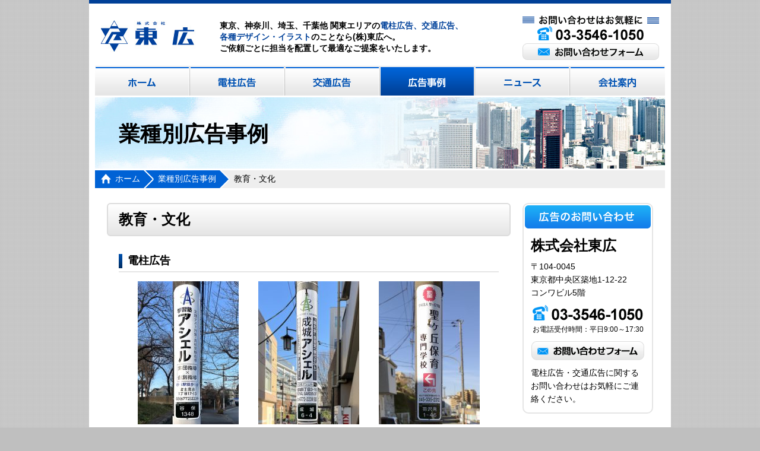

--- FILE ---
content_type: text/html; charset=UTF-8
request_url: https://toko-ad.co.jp/case/case-education/
body_size: 11070
content:
<!DOCTYPE html>
<!--[if IE 7]>
<html class="ie ie7" lang="ja">
<![endif]-->
<!--[if IE 8]>
<html class="ie ie8" lang="ja">
<![endif]-->
<!--[if !(IE 7) | !(IE 8) ]><!-->
<html lang="ja">
<!--<![endif]-->
<head>
	<!-- Global site tag (gtag.js) - Google Analytics -->
<script async src="https://www.googletagmanager.com/gtag/js?id=G-KWTFXVY76M"></script>
<script>
  window.dataLayer = window.dataLayer || [];
  function gtag(){dataLayer.push(arguments);}
  gtag('js', new Date());

  gtag('config', 'G-KWTFXVY76M');
</script>
	<meta charset="UTF-8">
	<!-- スマートフォンのみviewport書き出し -->
	<script type="text/javascript">
	var d = window.document;
	if(navigator.userAgent.indexOf('iPhone') > -1){
	d.write('<meta name="viewport" content="width=device-width,initial-scale=1.0,minimum-	scale=1.0,maximum-scale=2.0,user-scalable=1">');
	}else if(navigator.userAgent.indexOf('iPod') > -1){
	d.write('<meta name="viewport" content="width=device-width,initial-scale=1.0,minimum-	scale=1.0,maximum-scale=2.0,user-scalable=1">');
	}else if(navigator.userAgent.indexOf('Android') > -1 && 	navigator.userAgent.indexOf('Mobile') > -1){
	d.write('<meta name="viewport" content="width=device-width,initial-scale=1.0,minimum-scale=1.0,maximum-scale=2.0,user-scalable=1">');
	}else if(navigator.userAgent.indexOf('Windows Phone') > -1){
	d.write('<meta name="viewport" content="width=device-width,initial-scale=1.0,minimum-scale=1.0,maximum-scale=2.0,user-scalable=1">');
	}
	</script>

		<meta name="description" content="東京、神奈川、埼玉、千葉の電柱広告（電柱看板）、交通広告のことなら（株）東広へ。地区ごとに担当を配置して最適なご提案をいたします。">
	<meta name="keywords" content="電柱広告,電柱看板,電柱,交通広告,駅看板,東広,料金,デザイン,東京,神奈川,埼玉,千葉">
		<title>教育・文化 | （株）東広｜東京、神奈川、埼玉、千葉他 関東エリアの 電柱広告（電柱看板）、交通広告</title>
	<link rel="profile" href="https://gmpg.org/xfn/11">
	<link rel="pingback" href="https://toko-ad.co.jp/wordpress/xmlrpc.php">
	<!--[if lt IE 9]>
	<script src="https://toko-ad.co.jp/wordpress/wp-content/themes/twentyfourteen/js/html5.js"></script>
	<![endif]-->
	<link rel="alternate" type="application/rss+xml" title="（株）東広｜東京、神奈川、埼玉、千葉他 関東エリアの 電柱広告（電柱看板）、交通広告 &raquo; フィード" href="https://toko-ad.co.jp/feed/" />
<link rel="alternate" type="application/rss+xml" title="（株）東広｜東京、神奈川、埼玉、千葉他 関東エリアの 電柱広告（電柱看板）、交通広告 &raquo; コメントフィード" href="https://toko-ad.co.jp/comments/feed/" />
<link rel="alternate" type="application/rss+xml" title="（株）東広｜東京、神奈川、埼玉、千葉他 関東エリアの 電柱広告（電柱看板）、交通広告 &raquo; 教育・文化 カテゴリーのフィード" href="https://toko-ad.co.jp/case/case-education/feed/" />
		<script type="text/javascript">
			window._wpemojiSettings = {"baseUrl":"https:\/\/s.w.org\/images\/core\/emoji\/72x72\/","ext":".png","source":{"concatemoji":"https:\/\/toko-ad.co.jp\/wordpress\/wp-includes\/js\/wp-emoji-release.min.js?ver=4.5.32"}};
			!function(e,o,t){var a,n,r;function i(e){var t=o.createElement("script");t.src=e,t.type="text/javascript",o.getElementsByTagName("head")[0].appendChild(t)}for(r=Array("simple","flag","unicode8","diversity"),t.supports={everything:!0,everythingExceptFlag:!0},n=0;n<r.length;n++)t.supports[r[n]]=function(e){var t,a,n=o.createElement("canvas"),r=n.getContext&&n.getContext("2d"),i=String.fromCharCode;if(!r||!r.fillText)return!1;switch(r.textBaseline="top",r.font="600 32px Arial",e){case"flag":return r.fillText(i(55356,56806,55356,56826),0,0),3e3<n.toDataURL().length;case"diversity":return r.fillText(i(55356,57221),0,0),a=(t=r.getImageData(16,16,1,1).data)[0]+","+t[1]+","+t[2]+","+t[3],r.fillText(i(55356,57221,55356,57343),0,0),a!=(t=r.getImageData(16,16,1,1).data)[0]+","+t[1]+","+t[2]+","+t[3];case"simple":return r.fillText(i(55357,56835),0,0),0!==r.getImageData(16,16,1,1).data[0];case"unicode8":return r.fillText(i(55356,57135),0,0),0!==r.getImageData(16,16,1,1).data[0]}return!1}(r[n]),t.supports.everything=t.supports.everything&&t.supports[r[n]],"flag"!==r[n]&&(t.supports.everythingExceptFlag=t.supports.everythingExceptFlag&&t.supports[r[n]]);t.supports.everythingExceptFlag=t.supports.everythingExceptFlag&&!t.supports.flag,t.DOMReady=!1,t.readyCallback=function(){t.DOMReady=!0},t.supports.everything||(a=function(){t.readyCallback()},o.addEventListener?(o.addEventListener("DOMContentLoaded",a,!1),e.addEventListener("load",a,!1)):(e.attachEvent("onload",a),o.attachEvent("onreadystatechange",function(){"complete"===o.readyState&&t.readyCallback()})),(a=t.source||{}).concatemoji?i(a.concatemoji):a.wpemoji&&a.twemoji&&(i(a.twemoji),i(a.wpemoji)))}(window,document,window._wpemojiSettings);
		</script>
		<style type="text/css">
img.wp-smiley,
img.emoji {
	display: inline !important;
	border: none !important;
	box-shadow: none !important;
	height: 1em !important;
	width: 1em !important;
	margin: 0 .07em !important;
	vertical-align: -0.1em !important;
	background: none !important;
	padding: 0 !important;
}
</style>
<link rel='stylesheet' id='twentyfourteen-lato-css'  href='https://fonts.googleapis.com/css?family=Lato%3A300%2C400%2C700%2C900%2C300italic%2C400italic%2C700italic&#038;subset=latin%2Clatin-ext' type='text/css' media='all' />
<link rel='stylesheet' id='genericons-css'  href='https://toko-ad.co.jp/wordpress/wp-content/themes/twentyfourteen/genericons/genericons.css?ver=3.0.3' type='text/css' media='all' />
<link rel='stylesheet' id='twentyfourteen-style-css'  href='https://toko-ad.co.jp/wordpress/wp-content/themes/toko-ad/style.css?ver=4.5.32' type='text/css' media='all' />
<!--[if lt IE 9]>
<link rel='stylesheet' id='twentyfourteen-ie-css'  href='https://toko-ad.co.jp/wordpress/wp-content/themes/twentyfourteen/css/ie.css?ver=20131205' type='text/css' media='all' />
<![endif]-->
<script>if (document.location.protocol != "https:") {document.location = document.URL.replace(/^http:/i, "https:");}</script><script type='text/javascript' src='https://toko-ad.co.jp/wordpress/wp-includes/js/jquery/jquery.js?ver=1.12.4'></script>
<script type='text/javascript' src='https://toko-ad.co.jp/wordpress/wp-includes/js/jquery/jquery-migrate.min.js?ver=1.4.1'></script>
<link rel='https://api.w.org/' href='https://toko-ad.co.jp/wp-json/' />
<link rel="EditURI" type="application/rsd+xml" title="RSD" href="https://toko-ad.co.jp/wordpress/xmlrpc.php?rsd" />
<link rel="wlwmanifest" type="application/wlwmanifest+xml" href="https://toko-ad.co.jp/wordpress/wp-includes/wlwmanifest.xml" /> 
<meta name="generator" content="WordPress 4.5.32" />
		<style type="text/css">.recentcomments a{display:inline !important;padding:0 !important;margin:0 !important;}</style>
			<link rel='stylesheet' href='https://toko-ad.co.jp/wordpress/wp-content/themes/toko-ad/common.css' type='text/css' media='all'>
	<link rel='stylesheet' href='https://toko-ad.co.jp/wordpress/wp-content/themes/toko-ad/layout.css' type='text/css' media='all'>

<!-- [ =============== web clip icon =============== ] -->
<link rel="apple-touch-icon" href="https://toko-ad.co.jp/webicon.png">

<script type="text/javascript" src="https://toko-ad.co.jp/wordpress/wp-content/js/jquery-1.8.2.min.js"></script>
<!-- ページ内リンク スムーススクロール -->
<script type="text/javascript">
$(function(){
	$('a[href^=#]').click(function(){
		var speed = 500;
		var href= $(this).attr("href");
		var target = $(href == "#" || href == "" ? 'html' : href);
		var position = target.offset().top;
		$("html, body").animate({scrollTop:position}, speed, "swing");
		return false;
	});
});
</script>

<!-- スマホtelリンク -->
<script type="text/javascript">
$(function(){
    var ua = navigator.userAgent;
    if(ua.indexOf('iPhone') > 0 || ua.indexOf('Android') > 0){
        $('.tel-link').each(function(){
            var str = $(this).text();
            $(this).html($('<a>').attr('href', 'tel:' + str.replace(/-/g, '')).append(str + '</a>'));
        });
    }
});
</script>

<!-- スマホフッターメニューアコーディオン -->
<script type="text/javascript">
$(function(){

$(".accordion p").click(function(){
	$(this).next("ul").slideToggle();
	$(this).children("span").toggleClass("open");	
});

$(".accordion dt").click(function(){
	$(this).next("dd").slideToggle();
	$(this).next("dd").siblings("dd").slideUp();
	$(this).toggleClass("open");	
	$(this).siblings("dt").removeClass("open");
});

}) 
</script>

<!-- ページの先頭へボタン -->
<script type="text/javascript" src="https://toko-ad.co.jp/wordpress/wp-content/js/jquery.scrolltopcontrol.js"></script>

<!-- ローカルメニュー -->
<script type="text/javascript">
$(function(){
$('li:last').addClass('style-li');
});
</script>

<!-- teston -->
<!-- 業種別広告事例 -->
<link rel='stylesheet' type='text/css' href="https://toko-ad.co.jp/wordpress/wp-content/themes/toko-ad/case.css" media='all'>
<!-- 要素の高さを揃える -->
<script type="text/javascript">
<!--
if ((navigator.userAgent.indexOf('iPhone') > 0 && navigator.userAgent.indexOf('iPad') == -1) || navigator.userAgent.indexOf('iPod') > 0 || (navigator.userAgent.indexOf('Android') > 0 && navigator.userAgent.indexOf('Mobile') > 0)) {
	document.write('');
}else {
	document.write('<script src="https://toko-ad.co.jp/wordpress/wp-content/js/jquery.tile.js"></script>');
    }
 -->
</script>
<script type="text/javascript">
	$(window).load(function(){
		$('.boxCaseList').tile(2);
		$('.boxCaseDetail').tile(3);
		$('.boxCaseDetail02').tile(2);
	});
</script>


<!-- Google Analytics -->
<script>
  (function(i,s,o,g,r,a,m){i['GoogleAnalyticsObject']=r;i[r]=i[r]||function(){
  (i[r].q=i[r].q||[]).push(arguments)},i[r].l=1*new Date();a=s.createElement(o),
  m=s.getElementsByTagName(o)[0];a.async=1;a.src=g;m.parentNode.insertBefore(a,m)
  })(window,document,'script','//www.google-analytics.com/analytics.js','ga');

  ga('create', 'UA-50204106-1', 'toko-ad.co.jp');
  ga('send', 'pageview');

</script>
</head>

<body data-rsssl=1 class="archive category category-case-education category-31 group-blog masthead-fixed list-view full-width">
<div id="page">
<div id="wrapper">
	<header id="site-header" class="clearfix">
		<h1 class="siteID"><a href="https://toko-ad.co.jp/" rel="home"><img src="https://toko-ad.co.jp/wordpress/wp-content/images/common/siteID.gif" alt="株式会社東広"></a></h1>

		<h2 class="header-description pc">東京、神奈川、埼玉、千葉他 関東エリアの<span class="blue-bold">電柱広告、交通広告、<br>各種デザイン・イラスト</span>のことなら(株)東広へ。<br>
ご依頼ごとに担当を配置して最適なご提案をいたします。</h2>

		<div id="headerContact" class="pc">
			<h3><img src="https://toko-ad.co.jp/wordpress/wp-content/images/common/headerContact_title.gif" alt="お問い合わせはお気軽に 電話：03-3546-1050"></h3>
			<a href="https://secure01.blue.shared-server.net/www.toko-ad.co.jp/contact/">お問い合わせフォーム</a>
		</div>

		<div id="headerBtn" class="clearfix sp">
			<div class="boxHeaderBtn"><a href="#footerContact"><img src="https://toko-ad.co.jp/wordpress/wp-content/images/common/sp/btn_contact_header.gif" alt="お問い合わせ"></a></div>
			<div class="boxHeaderBtn"><a href="#footerNavi"><img src="https://toko-ad.co.jp/wordpress/wp-content/images/common/sp/btn_menu_header.gif" alt="メニュー"></a></div>
		</div>
	</header><!-- #site-header -->

	<nav id="gnaviArea" class="clearfix pc">
			<!-- 交通広告 -->
		<ul id="gnavi">
			<li><a href="https://toko-ad.co.jp/" class="gnavi-home">ホーム</a></li>
			<li><a href="https://toko-ad.co.jp/denchu/" class="gnavi-denchu">電柱広告</a></li>
			<li><a href="https://toko-ad.co.jp/kotsu/" class="gnavi-kotsu">交通広告</a></li>
			<li><a href="https://toko-ad.co.jp/case/" class="gnavi-case-on">広告事例</a></li>
			<li><a href="https://toko-ad.co.jp/news/" class="gnavi-news">ニュース</a></li>
			<li><a href="https://toko-ad.co.jp/company/" class="gnavi-company">会社案内</a></li>
		</ul>

			</nav>

	<article id="main" class="clearfix">
		<!-- ページタイトル -->
					<!-- 業種別広告事例 -->
			<h1 id="pageTitle">業種別広告事例</h1>

			
		<!-- パンくずナビ -->
				<div class="breadcrumbs">
		<!-- Breadcrumb NavXT 5.4.0 -->
<a title="ホーム" href="https://toko-ad.co.jp" class="home">ホーム</a><a title="業種別広告事例" href="https://toko-ad.co.jp/case/" class="taxonomy category">業種別広告事例</a><a title="教育・文化" href="https://toko-ad.co.jp/case/case-education/" class="archive taxonomy category current-item">教育・文化</a>		</div>
			<!-- start サイドバー -->
<div id="sidebar">


	

	<div id="boxContact" class="pc">
		<h1><img src="https://toko-ad.co.jp/wordpress/wp-content/images/common/title_contact.gif" alt="広告のお問い合わせ"></h1>
		<p class="xxxlarge section01 mt5"><strong>株式会社東広</strong></p>
		<p class="section01 mt-5">〒104-0045<br>
東京都中央区築地1-12-22<br>
コンワビル5階</p>
		<p class="center"><img src="https://toko-ad.co.jp/wordpress/wp-content/images/common/tel.gif" alt="電話：03-3546-1050"></p>
		<p class="center mt-5 small">お電話受付時間：平日9:00～17:30</p>
		<a href="https://secure01.blue.shared-server.net/www.toko-ad.co.jp/contact/" class="btnContactSidebar">お問い合わせフォーム</a>
		<p class="mt10 section01">電柱広告・交通広告に関するお問い合わせはお気軽にご連絡ください。</p>
	</div>

	<a href="https://toko-ad.co.jp/clinic/" class="bnrClinic">医院・クリニック広告</a>

	<div class="bnr-side-bottom">
		<div class="bnr-side-wrap">
			<p class="bnr-side-1">各種デザイン・<br>イラスト承ります</p>
			<p class="bnr-side-2">各種 制作物・デザイン・<br>イラスト等々…</p>
			<p class="bnr-side-3">当社デザイナーがオリジナルで<br>作成いたします。</p>
		</div>
	</div>

</div>
<!-- end サイドバー -->	<div id="primary" class="content-area">
		<section id="content" class="site-content" role="main">

					<h1 class="title01 pageTitle02">教育・文化</h1>

		
			

			<!-- コンテンツ -->
						<!-- start 教育・文化 -->
			<section class="section02">
				<h1 class="title02">電柱広告</h1>
				<div class="clearfix mt15 section03">
														<div class="boxCaseDetail">
						<p style="text-align: center;"><a href="https://toko-ad.co.jp/wordpress/wp-content/uploads/IMG_6247.jpg"><img class="aligncenter size-thumbnail wp-image-4178" src="https://toko-ad.co.jp/wordpress/wp-content/uploads/IMG_6247-170x241.jpg" alt="IMG_6247" width="170" height="241" /></a></p>
<p style="text-align: center;">東京都国立市の学習塾</p>
<p style="text-align: center;">（電柱広告）<br />
<strong>学習塾アシェルさま</strong></p>
					</div>
									<div class="boxCaseDetail">
						<p style="text-align: center;"><a href="https://toko-ad.co.jp/wordpress/wp-content/uploads/IMG_2715.jpg"><img class="aligncenter size-thumbnail wp-image-3948" src="https://toko-ad.co.jp/wordpress/wp-content/uploads/IMG_2715-170x241.jpg" alt="IMG_2715" width="170" height="241" /></a></p>
<p style="text-align: center;">東京都世田谷区の自習室・<br />
個別指導塾（電柱広告）<br />
<strong>成城アシェルさま</strong></p>
					</div>
									<div class="boxCaseDetail">
						<p style="text-align: center;"><a href="https://toko-ad.co.jp/wordpress/wp-content/uploads/2f3135385ec3b82177a15b7ae36741a7.jpg"><img class="aligncenter size-thumbnail wp-image-3872" src="https://toko-ad.co.jp/wordpress/wp-content/uploads/2f3135385ec3b82177a15b7ae36741a7-170x241.jpg" alt="長谷154㈰　IMG_9856" width="170" height="241" /></a></p>
<p style="text-align: center;">神奈川県横浜市の<br />
専門学校（電柱広告）<br />
<strong>聖ヶ丘保育専門学校さま</strong></p>
					</div>
									<div class="boxCaseDetail">
						<p style="text-align: center;"><a href="https://toko-ad.co.jp/wordpress/wp-content/uploads/IMG_65630.jpg"><img class="aligncenter size-thumbnail wp-image-3682" src="https://toko-ad.co.jp/wordpress/wp-content/uploads/IMG_65630-170x241.jpg" alt="IMG_65630" width="170" height="241" /></a></p>
<p style="text-align: center;">東京都八王子市の<br />
養育園（電柱広告）<br />
<strong>光明第七こども園さま</strong></p>
					</div>
									<div class="boxCaseDetail">
						<p style="text-align: center;"><a href="https://toko-ad.co.jp/wordpress/wp-content/uploads/6db4f19d0a011bb5bc512f5aeb2ff1b8.jpg"><img class="aligncenter size-thumbnail wp-image-3190" src="https://toko-ad.co.jp/wordpress/wp-content/uploads/6db4f19d0a011bb5bc512f5aeb2ff1b8-170x241.jpg" alt="IMG_9519のコピー" width="170" height="241" /></a>東京都町田市の<br />
保育園（電柱広告）<br />
<strong>プチもり保育園さま</strong></p>
					</div>
									<div class="boxCaseDetail">
						<div id="comp-incd3fd8" class="_1Z_nJ animating-screenIn-exit" data-testid="richTextElement" data-angle="0" data-angle-style-location="style">
<h6 class="font_6"><a href="https://toko-ad.co.jp/wordpress/wp-content/uploads/IMG_E1286.jpg"><img class="size-thumbnail wp-image-3137 aligncenter" src="https://toko-ad.co.jp/wordpress/wp-content/uploads/IMG_E1286-170x241.jpg" alt="IMG_E1286" width="170" height="241" /></a></h6>
<h6 class="font_6" style="text-align: center;">東京都世田谷区の<br />
幼児教室（電柱広告）<br />
<strong>イマココモンテッソーリ教室</strong><strong>さま</strong></h6>
</div>
					</div>
									<div class="boxCaseDetail">
						<p style="text-align: center;"><a href="https://toko-ad.co.jp/wordpress/wp-content/uploads/IMG_8500.jpg"><img class="aligncenter size-thumbnail wp-image-3125" src="https://toko-ad.co.jp/wordpress/wp-content/uploads/IMG_8500-170x241.jpg" alt="IMG_8500" width="170" height="241" /></a></p>
<p style="text-align: center;">東京都町田市の<br />
学習塾（電柱広告）<br />
<strong>FOCUS01さま</strong></p>
					</div>
									<div class="boxCaseDetail">
						<p><a href="https://toko-ad.co.jp/wordpress/wp-content/uploads/IMG_09130.jpg"><img class="size-thumbnail wp-image-3098 aligncenter" src="https://toko-ad.co.jp/wordpress/wp-content/uploads/IMG_09130-170x241.jpg" alt="IMG_09130" width="170" height="241" /></a></p>
<p style="text-align: center;">東京都江戸川区の<br />
学習塾（電柱広告）<br />
<strong>対面授業MiTさま</strong></p>
					</div>
									<div class="boxCaseDetail">
						<p><a href="https://toko-ad.co.jp/wordpress/wp-content/uploads/fbb5a7fcd96348f04c9ea9c47b1fa76c.jpg"><img class="size-thumbnail wp-image-3061 aligncenter" src="https://toko-ad.co.jp/wordpress/wp-content/uploads/fbb5a7fcd96348f04c9ea9c47b1fa76c-170x241.jpg" alt="IMG_7485のコピー" width="170" height="241" /></a></p>
<p style="text-align: center;">神奈川県大和市の<br />
学習塾（電柱広告）</p>
<p style="text-align: center;"><strong>パーソンアカデミー桜が丘校さま</strong></p>
					</div>
									<div class="boxCaseDetail">
						<p><a href="https://toko-ad.co.jp/wordpress/wp-content/uploads/3c0e5867b771f7de250e28c0e2cacfee.jpg"><img class="aligncenter size-thumbnail wp-image-2741" src="https://toko-ad.co.jp/wordpress/wp-content/uploads/3c0e5867b771f7de250e28c0e2cacfee-170x241.jpg" alt="ゆずり葉塾" width="170" height="241" /></a></p>
<p style="text-align: center;">東京都大田区大森の<br />
学習塾（電柱広告）</p>
<p style="text-align: center;"><strong>ゆずり葉塾さま</strong></p>
					</div>
									<div class="boxCaseDetail">
						<p style="text-align: center;"><a href="https://toko-ad.co.jp/wordpress/wp-content/uploads/e42ccd4daa851c95e3a52dde1f4bd4f2.jpg"><img class="aligncenter size-thumbnail wp-image-2669" src="https://toko-ad.co.jp/wordpress/wp-content/uploads/e42ccd4daa851c95e3a52dde1f4bd4f2-170x241.jpg" alt="デザインフェスタギャラリーさま" width="170" height="241" /></a></p>
<p style="text-align: center;">東京都渋谷区神宮前の<br />
ギャラリー（電柱広告）</p>
<p style="text-align: center;"><strong>デザインフェスタギャラリーさま</strong></p>
					</div>
									<div class="boxCaseDetail">
						<p style="text-align: center;"><a href="https://toko-ad.co.jp/wordpress/wp-content/uploads/77dc00ced5f44532d85c2611942e6c3a.jpg"><img class="aligncenter size-thumbnail wp-image-2667" src="https://toko-ad.co.jp/wordpress/wp-content/uploads/77dc00ced5f44532d85c2611942e6c3a-170x241.jpg" alt="アートスクール表参道" width="170" height="241" /></a></p>
<p style="text-align: center;">東京都渋谷区神宮前の<br />
アートスクール（電柱広告）</p>
<p style="text-align: center;"><strong>アートスクール表参道さま</strong></p>
					</div>
									<div class="boxCaseDetail">
						<p style="text-align: center;"><a href="https://toko-ad.co.jp/wordpress/wp-content/uploads/10dd91b3433d801de40d748792227475.jpg"><img class="aligncenter size-thumbnail wp-image-2525" src="https://toko-ad.co.jp/wordpress/wp-content/uploads/10dd91b3433d801de40d748792227475-170x241.jpg" alt="セレクトさま" width="170" height="241" /></a></p>
<p style="text-align: center;">神奈川県相模原市の<br />
学習塾（電柱広告）</p>
<p style="text-align: center;"><strong>セレクトさま</strong></p>
					</div>
									<div class="boxCaseDetail">
						<p style="text-align: center;"><a href="https://toko-ad.co.jp/wordpress/wp-content/uploads/d6e06217ff3fd73124372c19bfb6cc3e.jpg"><img class="aligncenter size-thumbnail wp-image-2509" src="https://toko-ad.co.jp/wordpress/wp-content/uploads/d6e06217ff3fd73124372c19bfb6cc3e-170x241.jpg" alt="ママンベビー" width="170" height="241" /></a></p>
<p style="text-align: center;">東京都世田谷区用賀の<br />
幼児教室（電柱広告）</p>
<p style="text-align: center;"><strong>ママンベビーさま</strong></p>
					</div>
									<div class="boxCaseDetail">
						<p style="text-align: center;"><a href="https://toko-ad.co.jp/wordpress/wp-content/uploads/09add0d2f577a1155bbd29ff320ba50f.jpg"><img class="aligncenter size-thumbnail wp-image-2447" src="https://toko-ad.co.jp/wordpress/wp-content/uploads/09add0d2f577a1155bbd29ff320ba50f-170x241.jpg" alt="公文式 第二団地南教室さま" width="170" height="241" /></a></p>
<p style="text-align: center;">埼玉県上尾市の<br />
学習塾（電柱広告）</p>
<p style="text-align: center;"><strong>公文式 第二団地南教室さま</strong></p>
					</div>
									<div class="boxCaseDetail">
						<p style="text-align: center;"><a href="https://toko-ad.co.jp/wordpress/wp-content/uploads/66ebd1116325a4933e7f52a29ab7c494.jpg"><img class="aligncenter size-thumbnail wp-image-2244" src="https://toko-ad.co.jp/wordpress/wp-content/uploads/66ebd1116325a4933e7f52a29ab7c494-170x241.jpg" alt="%e6%ba%80%e7%82%b9%e9%81%93%e5%a0%b4%e3%81%95%e3%81%be" width="170" height="241" /></a></p>
<p style="text-align: center;">神奈川県川崎市の学習塾<br />
（地域貢献型電柱広告）</p>
<p style="text-align: center;"><strong>満点道場さま</strong></p>
					</div>
									<div class="boxCaseDetail">
						<p style="text-align: center;"><a href="https://toko-ad.co.jp/wordpress/wp-content/uploads/6c854716c33fe179ebcf14293b67d38f.jpg"><img class="aligncenter size-thumbnail wp-image-2225" src="https://toko-ad.co.jp/wordpress/wp-content/uploads/6c854716c33fe179ebcf14293b67d38f-170x241.jpg" alt="%e5%ad%a6%e7%a0%94%e9%a7%92%e4%ba%95%e8%a5%bf%e6%95%99%e5%ae%a4%e3%81%95%e3%81%be" width="170" height="241" /></a></p>
<p style="text-align: center;">東京都狛江市の学習塾<br />
地域貢献型広告（電柱広告）</p>
<p style="text-align: center;"><strong>学研駒井西教室さま</strong></p>
					</div>
									<div class="boxCaseDetail">
						<p style="text-align: center;"><a href="https://toko-ad.co.jp/wordpress/wp-content/uploads/8e641bb4bece82c79f5e6dae9120f4b4.jpg"><img class="aligncenter size-thumbnail wp-image-1972" src="https://toko-ad.co.jp/wordpress/wp-content/uploads/8e641bb4bece82c79f5e6dae9120f4b4-170x241.jpg" alt="%e6%a1%9c%e7%be%8e%e6%9e%97%e5%ad%a6%e5%9c%92%e3%81%95%e3%81%be" width="170" height="241" /></a></p>
<p style="text-align: center;">東京都町田市<br />
学校法人（電柱広告）</p>
<p style="text-align: center;"><strong>桜美林学園さま</strong></p>
					</div>
									<div class="boxCaseDetail">
						<p style="text-align: center;"><a href="https://toko-ad.co.jp/wordpress/wp-content/uploads/9a2a2d8eadb8a0cf22d60f80e6249c8d.jpg"><img class="aligncenter size-thumbnail wp-image-1943" src="https://toko-ad.co.jp/wordpress/wp-content/uploads/9a2a2d8eadb8a0cf22d60f80e6249c8d-170x241.jpg" alt="高島珠算学校さま" width="170" height="241" /></a></p>
<p style="text-align: center;">東京都北区赤羽の<br />
珠算学校（電柱広告）</p>
<p style="text-align: center;"><strong>高島珠算学校さま</strong></p>
					</div>
									<div class="boxCaseDetail">
						<p style="text-align: center;"><a href="https://toko-ad.co.jp/wordpress/wp-content/uploads/ec6df55c83d8216bad2831ba8c017bcb.jpg"><img class="aligncenter size-thumbnail wp-image-1942" src="https://toko-ad.co.jp/wordpress/wp-content/uploads/ec6df55c83d8216bad2831ba8c017bcb-170x241.jpg" alt="渡邊縞仙書道教室さま" width="170" height="241" /></a></p>
<p style="text-align: center;">東京都西東京市の<br />
書道教室（電柱広告）</p>
<p style="text-align: center;"><strong>渡邊縞仙書道教室さま</strong></p>
					</div>
									<div class="boxCaseDetail">
						<p style="text-align: center;"><a href="https://toko-ad.co.jp/wordpress/wp-content/uploads/f8a33ac546133be50e77f35ab688de36.jpg"><img class="alignnone size-thumbnail wp-image-1862" src="https://toko-ad.co.jp/wordpress/wp-content/uploads/f8a33ac546133be50e77f35ab688de36-170x241.jpg" alt="さくら塾" width="170" height="241" /></a></p>
<p style="text-align: center;">東京都町田市中町の<br />
学習塾（電柱広告）</p>
<p style="text-align: center;"><strong>さくら塾さま</strong></p>
					</div>
									<div class="boxCaseDetail">
						<p style="text-align: center;"><a href="https://toko-ad.co.jp/wordpress/wp-content/uploads/7cfd2713412da48fa8b9de898e8e4678.jpg"><img class="alignnone size-thumbnail wp-image-1743" src="https://toko-ad.co.jp/wordpress/wp-content/uploads/7cfd2713412da48fa8b9de898e8e4678-170x241.jpg" alt="キッズランド" width="170" height="241" /></a></p>
<p style="text-align: center;">東京都港区西麻布の<br />
24時間託児施設（電柱広告）</p>
<p style="text-align: center;"><strong>TOKYOキッズランドさま</strong></p>
<p style="text-align: center;">
					</div>
									<div class="boxCaseDetail">
						<p style="text-align: center;"><a href="https://toko-ad.co.jp/wordpress/wp-content/uploads/9faf3f2cb539771f27922ac47ea25416.jpg"><img class="alignnone size-thumbnail wp-image-1699" src="https://toko-ad.co.jp/wordpress/wp-content/uploads/9faf3f2cb539771f27922ac47ea25416-170x241.jpg" alt="伊奈ゆたか保育園さま" width="170" height="241" /></a></p>
<p style="text-align: center;">埼玉県北足立郡伊奈町の<br />
保育園（電柱広告）</p>
<p style="text-align: center;"><strong>伊奈ゆたか保育園さま</strong></p>
					</div>
									<div class="boxCaseDetail">
						<p style="text-align: center;"><a href="https://toko-ad.co.jp/wordpress/wp-content/uploads/42f2f5557995d3da9b43158e588d9f7a.jpg"><img class="alignnone size-thumbnail wp-image-1611" src="https://toko-ad.co.jp/wordpress/wp-content/uploads/42f2f5557995d3da9b43158e588d9f7a-170x241.jpg" alt="ルミエール保育園さま" width="170" height="241" /></a></p>
<p style="text-align: center;">埼玉県さいたま市見沼区の<br />
保育園（電柱広告）</p>
<p style="text-align: center;"><strong>ルミエール保育園さま</strong></p>
					</div>
									<div class="boxCaseDetail">
						<p style="text-align: center;"><a href="https://toko-ad.co.jp/wordpress/wp-content/uploads/574c4d431c4b1952a923dbf18d7b922c.jpg"><img class="alignnone size-thumbnail wp-image-1612" src="https://toko-ad.co.jp/wordpress/wp-content/uploads/574c4d431c4b1952a923dbf18d7b922c-170x241.jpg" alt="アンソレイユ保育園さま" width="170" height="241" /></a></p>
<p style="text-align: center;">東京都豊島区北大塚の<br />
保育園（電柱広告）</p>
<p style="text-align: center;"><strong>アンソレイユ保育園さま</strong></p>
					</div>
									<div class="boxCaseDetail">
						<p style="text-align: center;"><a href="https://toko-ad.co.jp/wordpress/wp-content/uploads/3d5c02601a667263c0c2d5f1e2092c5e.jpg"><img class="alignnone size-thumbnail wp-image-1567" src="https://toko-ad.co.jp/wordpress/wp-content/uploads/3d5c02601a667263c0c2d5f1e2092c5e-170x241.jpg" alt="クラシック バレエesさま" width="170" height="241" /></a></p>
<p style="text-align: center;">川崎市高津区の<br />
バレエ教室（電柱広告）</p>
<p style="text-align: center;"><strong>クラシック バレエesさま</strong></p>
					</div>
									<div class="boxCaseDetail">
						<p style="text-align: center;"><a href="https://toko-ad.co.jp/wordpress/wp-content/uploads/e73407530ec0775418d63c28f7bb410c.jpg"><img class="alignnone size-thumbnail wp-image-1445" src="https://toko-ad.co.jp/wordpress/wp-content/uploads/e73407530ec0775418d63c28f7bb410c-170x241.jpg" alt="かずみ珠算研究会" width="170" height="241" /></a></p>
<p style="text-align: center;">埼玉県川口市の<br />
そろばん塾（電柱広告）</p>
<p style="text-align: center;"><strong>かずみ珠算研究会さま</strong></p>
					</div>
									<div class="boxCaseDetail">
						<p style="text-align: center;"><a href="https://toko-ad.co.jp/wordpress/wp-content/uploads/1ea3a3efb673bb3d04fe830a9e092558.jpg"><img class="alignnone size-thumbnail wp-image-1146" alt="ルーテル保育園さま" src="https://toko-ad.co.jp/wordpress/wp-content/uploads/1ea3a3efb673bb3d04fe830a9e092558-170x241.jpg" width="170" height="241" /></a></p>
<p style="text-align: center;">東京都江戸川区南小岩の<br />
保育園（電柱広告）<br />
<strong>ルーテル保育園さま</strong></p>
					</div>
									<div class="boxCaseDetail">
						<p style="text-align: center;"><a href="https://toko-ad.co.jp/wordpress/wp-content/uploads/84db115586823a08580e7c3484648f45.jpg"><img class="alignnone size-thumbnail wp-image-946" alt="あすなろ学園" src="https://toko-ad.co.jp/wordpress/wp-content/uploads/84db115586823a08580e7c3484648f45-170x241.jpg" width="170" height="241" /></a></p>
<p style="text-align: center;">東京都葛飾区東新小岩の</p>
<p style="text-align: center;">パソコン・学習・珠算</p>
<p style="text-align: center;">（電柱広告）</p>
<p style="text-align: center;"><strong>あすなろ学園さま</strong></p>
					</div>
									<div class="boxCaseDetail">
						<p style="text-align: center;"><a href="https://toko-ad.co.jp/wordpress/wp-content/uploads/cebe79e0b09032875a1f043a36b58350.jpg"><img class="alignnone size-thumbnail wp-image-773" alt="公文式 向原教室" src="https://toko-ad.co.jp/wordpress/wp-content/uploads/cebe79e0b09032875a1f043a36b58350-170x241.jpg" width="170" height="241" /></a></p>
<p style="text-align: center;">東京都豊島区千早の<span style="line-height: 1.5;">学習塾</span><br />
（電柱広告）</p>
<p style="text-align: center;"><strong>公文式 向原教室さま<br />
</strong></p>
					</div>
									<div class="boxCaseDetail">
						<p><img class="aligncenter size-thumbnail wp-image-606" alt="青葉台美術学院さま" src="https://toko-ad.co.jp/wordpress/wp-content/uploads/c07eb703afc2265eaf7e63194d01384c-170x241.jpg" width="170" height="241" /></p>
<p style="text-align: center;">神奈川県横浜市青葉区の<br />
芸大・美大受験予備校<br />
（電柱広告）</p>
<p style="text-align: center;"><strong>青葉台美術学院さま</strong></p>
					</div>
									<div class="boxCaseDetail">
						<p style="text-align: center;"><img class="aligncenter size-thumbnail wp-image-601" alt="個別指導プラスジムさま" src="https://toko-ad.co.jp/wordpress/wp-content/uploads/559f189056f466131ebb84d973174932-170x241.jpg" width="170" height="241" /></p>
<p style="text-align: center;">東京都杉並区の学習塾<br />
（電柱広告）</p>
<p style="text-align: center;"><strong>個別指導プラスジムさま</strong></p>
					</div>
									<div class="boxCaseDetail">
						<p><img class="aligncenter size-thumbnail wp-image-598" alt="個別指導プラスジムさま" src="https://toko-ad.co.jp/wordpress/wp-content/uploads/5ada661aa484f6c79266b68985f8cb13-170x241.jpg" width="170" height="241" /></p>
<p style="text-align: center;">東京都杉並区の学習塾<br />
（電柱広告）</p>
<p style="text-align: center;"><strong>個別指導プラスジムさま</strong></p>
					</div>
									<div class="boxCaseDetail">
						<p><img class="aligncenter size-thumbnail wp-image-594" alt="学習塾ペガサス柿生教室さま" src="https://toko-ad.co.jp/wordpress/wp-content/uploads/2d5998f5a2793918d422875c38607977-170x241.jpg" width="170" height="241" /></p>
<p style="text-align: center;">神奈川県川崎市麻生区の<br />
学習塾（電柱広告）</p>
<p style="text-align: center;"><strong>学習塾ペガサス柿生教室さま</strong></p>
					</div>
									<div class="boxCaseDetail">
						<p><a href="https://toko-ad.co.jp/wordpress/wp-content/uploads/fc6cf29c24367eecc70087be6a83ef1d.jpg"><img class="size-full wp-image-590 aligncenter" alt="個別学習のセルモ日野光が丘教室さま" src="https://toko-ad.co.jp/wordpress/wp-content/uploads/fc6cf29c24367eecc70087be6a83ef1d.jpg" width="170" height="241" srcset="https://toko-ad.co.jp/wordpress/wp-content/uploads/fc6cf29c24367eecc70087be6a83ef1d.jpg 170w, https://toko-ad.co.jp/wordpress/wp-content/uploads/fc6cf29c24367eecc70087be6a83ef1d-143x203.jpg 143w" sizes="(max-width: 170px) 100vw, 170px" /></a></p>
<p style="text-align: center;">東京都日野市の学習塾<br />
（電柱広告）</p>
<p style="text-align: center;"><strong>個別学習のセルモ<br />
日野旭が丘教室さま</strong></p>
					</div>
									<div class="boxCaseDetail">
						<p><img class="aligncenter size-thumbnail wp-image-581" alt="城南コベッツ小平教室さま" src="https://toko-ad.co.jp/wordpress/wp-content/uploads/6de56845451d660c1402c15228d9ac26-170x241.jpg" width="170" height="241" /></p>
<p style="text-align: center;">東京都小平市の学習塾<br />
（電柱広告）</p>
<p style="text-align: center;"><strong>城南コベッツ小平教室さま</strong></p>
					</div>
								</div>
			</section>
			<section class="section02">
				<h1 class="title02">交通広告</h1>
				<div class="clearfix mt15 section03">
														<div class="boxCaseDetail02">
						<p style="text-align: center;"><a href="https://toko-ad.co.jp/wordpress/wp-content/uploads/IMG_1956.jpg"><img class="aligncenter size-medium wp-image-3814" src="https://toko-ad.co.jp/wordpress/wp-content/uploads/IMG_1956-270x203.jpg" alt="IMG_1956" width="270" height="203" srcset="https://toko-ad.co.jp/wordpress/wp-content/uploads/IMG_1956-270x203.jpg 270w, https://toko-ad.co.jp/wordpress/wp-content/uploads/IMG_1956-420x315.jpg 420w, https://toko-ad.co.jp/wordpress/wp-content/uploads/IMG_1956.jpg 640w" sizes="(max-width: 270px) 100vw, 270px" /></a></p>
<p style="text-align: center;">東京都目黒区の学習塾<br />
（交通広告・駅看板）</p>
<p style="text-align: center;"><strong>個別指導PORTEさま</strong></p>
					</div>
									<div class="boxCaseDetail02">
						<p style="text-align: center;"><a href="https://toko-ad.co.jp/wordpress/wp-content/uploads/86d8737d1ce785b74a3cd9f2d586cd65.jpg"><img class="aligncenter size-medium wp-image-2734" src="https://toko-ad.co.jp/wordpress/wp-content/uploads/86d8737d1ce785b74a3cd9f2d586cd65-270x203.jpg" alt="東京医学技術専門学校さま" width="270" height="203" srcset="https://toko-ad.co.jp/wordpress/wp-content/uploads/86d8737d1ce785b74a3cd9f2d586cd65-270x203.jpg 270w, https://toko-ad.co.jp/wordpress/wp-content/uploads/86d8737d1ce785b74a3cd9f2d586cd65-420x315.jpg 420w, https://toko-ad.co.jp/wordpress/wp-content/uploads/86d8737d1ce785b74a3cd9f2d586cd65.jpg 640w" sizes="(max-width: 270px) 100vw, 270px" /></a></p>
<p style="text-align: center;">東京都墨田区の医学技術専門学校<br />
（交通広告・駅看板）</p>
<p style="text-align: center;"><strong>学校法人田島学園</strong><br />
<strong>東京医学技術専門学校さま</strong></p>
					</div>
									<div class="boxCaseDetail02">
						<p style="text-align: center;"><a href="https://toko-ad.co.jp/wordpress/wp-content/uploads/f6b10cb24d909adc511be807d5e6da0a.jpg"><img class="alignnone size-medium wp-image-1741" src="https://toko-ad.co.jp/wordpress/wp-content/uploads/f6b10cb24d909adc511be807d5e6da0a-270x203.jpg" alt="池上自動車教習所" width="270" height="203" srcset="https://toko-ad.co.jp/wordpress/wp-content/uploads/f6b10cb24d909adc511be807d5e6da0a-270x203.jpg 270w, https://toko-ad.co.jp/wordpress/wp-content/uploads/f6b10cb24d909adc511be807d5e6da0a-420x315.jpg 420w, https://toko-ad.co.jp/wordpress/wp-content/uploads/f6b10cb24d909adc511be807d5e6da0a.jpg 640w" sizes="(max-width: 270px) 100vw, 270px" /></a></p>
<p style="text-align: center;">東京都大田区大森南の自動車教習所<br />
（交通広告・駅看板）</p>
<p style="text-align: center;"><strong>池上自動車教習所さま</strong></p>
					</div>
									<div class="boxCaseDetail02">
						<p style="text-align: center;"><img class="aligncenter size-medium wp-image-584" alt="個別指導スクール IE 不動前校さま" src="https://toko-ad.co.jp/wordpress/wp-content/uploads/9d94594eb4c815a83494ef90f145d33e-270x203.jpg" width="270" height="203" srcset="https://toko-ad.co.jp/wordpress/wp-content/uploads/9d94594eb4c815a83494ef90f145d33e-270x203.jpg 270w, https://toko-ad.co.jp/wordpress/wp-content/uploads/9d94594eb4c815a83494ef90f145d33e.jpg 640w" sizes="(max-width: 270px) 100vw, 270px" /></p>
<p style="text-align: center;">東京都品川区の学習塾<br />
（交通広告・駅看板）</p>
<p style="text-align: center;"><strong>個別指導スクール IE 不動前校さま</strong></p>
					</div>
								</div>
			</section>
			<div class="clearfix mt30 section02">
				<div style="float: right;">
					<a href="https://toko-ad.co.jp/case/" class="link01 str">業種別広告事例一覧へ戻る</a>
				</div>
			</div>
			<!-- end 教育・文化 -->

			
						
		</section><!-- #content -->
	</div><!-- #primary -->


		</article><!-- #main -->

		<article id="footerContact" class="section01 sp">
			<h1><img src="https://toko-ad.co.jp/wordpress/wp-content/images/index/title_contact.gif" alt="広告のお問い合わせ"></h1>
			<p class="xxlarge section01 mt5"><strong>株式会社東広</strong></p>
			<p class="section01 mt-10">〒104-0045<br>
東京都中央区築地1-12-22&nbsp;コンワビル5階</p>
			<p class="center"><span class="boxTel"><img src="https://toko-ad.co.jp/wordpress/wp-content/images/common/sp/tel.gif" alt="電話" width="38"></span>&nbsp;&nbsp;<span class="tel-link">03-3546-1050</span><br>お電話受付時間：平日9:00～17:30</p>
			<p class="center"><a href="https://secure01.blue.shared-server.net/www.toko-ad.co.jp/contact/"><img src="https://toko-ad.co.jp/wordpress/wp-content/images/common/sp/btn_contact_footer.gif" alt="お問い合わせフォーム" width="280"></a></p>
			<p class="section01">電柱広告・交通広告に関するお問い合わせはお気軽にご連絡ください。</p>

		</article>

		<nav id="footerNavi" class="sp">
			<ul class="accordion">
				<li>
					<a href="https://toko-ad.co.jp/">ホーム</a>
				</li>
				<li>
					<p><span>電柱広告</span></p>
					<ul>
						<li><a href="https://toko-ad.co.jp/denchu/">電柱広告のメリット</a></li>
						<li><a href="https://toko-ad.co.jp/denchu/denchu-type/">電柱広告の種類</a></li>
						<li><a href="https://toko-ad.co.jp/denchu/denchu-rules/">デザイン条例</a></li>
						<li><a href="https://toko-ad.co.jp/denchu/denchu-design/">デザイン素材</a></li>
						<li><a href="https://toko-ad.co.jp/denchu/denchu-price/">電柱広告の料金</a></li>
					</ul>
				</li>
				<li>
					<p><span>交通広告</span></p>
					<ul>
						<li><a href="https://toko-ad.co.jp/kotsu/">交通広告のメリット</a></li>
						<li><a href="https://toko-ad.co.jp/kotsu/kotsu-type-media/">交通広告の種類（駅・メディア）</a></li>
						<li><a href="https://toko-ad.co.jp/kotsu/kotsu-type-traffic/">交通広告の種類（車両広告）</a></li>
						<li><a href="https://toko-ad.co.jp/kotsu/kotsu-type-magazine/">交通広告の種類（雑誌類）</a></li>
					</ul>
				</li>
				<li>
					<p><span>業種別広告事例</span></p>
					<ul>
						<li><a href="https://toko-ad.co.jp/case/">業種一覧</a></li>
						<li><a href="https://toko-ad.co.jp/case/case-hospital/">医業・福祉・介護</a></li>
						<li><a href="https://toko-ad.co.jp/case/case-recreation/">趣味・娯楽</a></li>
						<li><a href="https://toko-ad.co.jp/case/case-gourmet/">グルメ・飲食</a></li>
						<li><a href="https://toko-ad.co.jp/case/case-house/">不動産・住まい</a></li>
						<li><a href="https://toko-ad.co.jp/case/case-expert/">専門サービス</a></li>
						<li><a href="https://toko-ad.co.jp/case/case-religion/">宗教・冠婚葬祭</a></li>
						<li><a href="https://toko-ad.co.jp/case/case-shop/">販売・ショップ</a></li>
						<li><a href="https://toko-ad.co.jp/case/case-beauty/">理容・美容</a></li>
						<li><a href="https://toko-ad.co.jp/case/case-money/">金融業</a></li>
						<li><a href="https://toko-ad.co.jp/case/case-sport/">スポーツ関連</a></li>
						<li><a href="https://toko-ad.co.jp/case/case-education/">教育・文化</a></li>
						<li><a href="https://toko-ad.co.jp/case/case-car/">自動車・バイク</a></li>
						<li><a href="https://toko-ad.co.jp/case/case-pet/">ペット・動物</a></li>
						<li><a href="https://toko-ad.co.jp/case/case-others/">その他</a></li>
					</ul>
				</li>
				<li>
					<p><span>ニュース</span></p>
					<ul>
						<li><a href="https://toko-ad.co.jp/news/">新着情報</a></li>
						<li><a href="https://toko-ad.co.jp/news/contest/">コンクール受賞</a></li>
					</ul>
				</li>
				<li>
					<p><span>会社案内</span></p>
					<ul>
						<li><a href="https://toko-ad.co.jp/company/">会社概要</a></li>
						<li><a href="https://toko-ad.co.jp/company/history/">沿革</a></li>
					</ul>
				</li>
				<li>
					<a href="https://toko-ad.co.jp/clinic/">医院・クリニック広告</a>
				</li>
				<li>
					<a href="https://secure01.blue.shared-server.net/www.toko-ad.co.jp/contact/">お問い合わせ</a>
				</li>
				<li>
					<a href="https://toko-ad.co.jp/privacypolicy/">プライバシーポリシー</a>
				</li>
				<li>
					<a href="https://toko-ad.co.jp/map/">サイトマップ</a>
				</li>
			</ul>

		</nav>

		<footer id="colophon" class="site-footer" role="contentinfo">
			<div class="clearfix boxFooter pc">
				<nav id="footerLink01Area">
					<ul id="footerLink01">
						<li><a href="https://toko-ad.co.jp/denchu/">電柱広告</a></li>
						<li><a href="https://toko-ad.co.jp/kotsu/">交通広告</a></li>
						<li><a href="https://toko-ad.co.jp/case/">広告事例</a></li>
						<li><a href="https://toko-ad.co.jp/news/">ニュース</a></li>
						<li><a href="https://toko-ad.co.jp/company/">会社案内</a></li>
					</ul>
				</nav>
				<nav id="footerLink02Area">
					<ul id="footerLink02">
						<li><a href="https://secure01.blue.shared-server.net/www.toko-ad.co.jp/contact/">お問い合わせ</a></li>
						<li><a href="https://toko-ad.co.jp/privacypolicy/">プライバシーポリシー</a></li>
						<li><a href="https://toko-ad.co.jp/map/">サイトマップ</a></li>
					</ul>
				</nav>
			</div>
			<div class="clearfix">
				<div id="boxFooterCompanyInfo01"><img src="https://toko-ad.co.jp/wordpress/wp-content/images/common/footer_siteID.png" alt="株式会社東広"></div>
				<div id="boxFooterCompanyInfo02">
					<p class="lh-wide mt5 pc"><span class="large"><strong>株式会社 東広</strong></span><br>
〒104-0045&nbsp;&nbsp;東京都中央区築地1-12-22&nbsp;コンワビル5階&nbsp;&nbsp;TEL：03-3546-1050&nbsp;&nbsp;FAX：03-3546-1060</p>
					<p class="sp">東京、神奈川、埼玉、千葉他 関東エリアの電柱広告、交通広告のご用命なら(株)東広へ。<br>エリアごとに担当を配置して最適なご提案をいたします。</p>
				</div>
			</div>

			<div class="boxFooter pc">
				<p class="section01">
					電柱広告（東電柱/NTT柱）東電タウンプランニング（株）指定代理店<br>
					交通広告（JR、東急、小田急&nbsp;指定代理店／京成、新京成&nbsp;他各私鉄広告取扱）
				</p>
				<ul id="footer-list">
					<li><span class="small"><strong>東京都（23区）（多摩地域）</strong></span><br>
<span class="xsmall">中央区・新宿区・渋谷区・豊島区・港区・文京区・台東区・千代田区・墨田区・江東区・品川区・目黒区・大田区・世田谷区・中野区・杉並区・北区・荒川区・板橋区・練馬区・足立区・葛飾区・江戸川区・武蔵野市・三鷹市・調布市・狛江市・西東京市・立川市・町田市・八王子市・府中市・小金井市・小平市・日野市・東村山市・国分寺市・国立市・東久留米市・多摩市・稲城市・昭島市・東大和市・武蔵村山市・清瀬市・青梅市・福生市・羽村市・あきる野市・瑞穂町・日の出町</span></li>
					<li class="mt5"><span class="small"><strong>神奈川県</strong></span><br>
<span class="xsmall">横浜市・川崎市・大和市・相模原市・横須賀市・鎌倉市・藤沢市・逗子市・葉山町 ・平塚市・小田原市・茅ヶ崎市・三浦市・厚木市・伊勢原市・海老名市・座間市・綾瀬市 他</span></li>
					<li class="mt5"><span class="small"><strong>埼玉県</strong></span><br>
<span class="xsmall">さいたま市・川口市・草加市・蕨市・戸田市・朝霞市・和光市・新座市・八潮市・三郷市 ・春日部市・狭山市・上尾市・志木市・富士見市・蓮田市・ふじみ野市・所沢市・越谷市・吉川市・伊奈町・三芳町・松伏町 他</span></li>
					<li class="mt5"><span class="small"><strong>千葉県 他 関東の隣接エリア</strong></span></li>
				</ul>
			</div>
			<div id="boxCopyright" style="clear:both;">Copyright&nbsp;&copy;&nbsp;<script type="text/javascript">myDate = new Date();myYear = myDate.getFullYear();document.write(myYear);</script>&nbsp;TOKO-INC.&nbsp;<span class="box">All&nbsp;Rights&nbsp;Reserved.</span></div>
		</footer><!-- #colophon -->
	</div><!-- #wrapper -->
	</div><!-- #page -->

	<script type='text/javascript' src='https://toko-ad.co.jp/wordpress/wp-content/themes/twentyfourteen/js/functions.js?ver=20150315'></script>
<script type='text/javascript' src='https://toko-ad.co.jp/wordpress/wp-includes/js/wp-embed.min.js?ver=4.5.32'></script>
<!-- start ページトップへ戻る -->
<p id="scrolltop"><a href="#page"><img src="https://toko-ad.co.jp/wordpress/wp-content/images/common/scrolltop.png" alt="ページの先頭へ戻る"></a></p>
<!-- end ページトップへ戻る -->
</body>
</html>

--- FILE ---
content_type: text/css
request_url: https://toko-ad.co.jp/wordpress/wp-content/themes/toko-ad/style.css?ver=4.5.32
body_size: 2105
content:
@charset "utf-8";
/*
Theme Name:     株式会社東広
Theme URI:      http://toko-ad.co.jp/
Description:    Twenty Fourteen theme の子テーマ
Author:         株式会社東京ドアーズ
Author URI:     http://www.tokyodoors.co.jp/
Template:       twentyfourteen
Version:        0.1.0
*/

/*--------------------------------------
  Default Style Sheet
  - Universal selector& fonts
  - Text Size Set
  - Structure Module
  - Text Module
  - Hypertext Module
  - List Module
  - Table Module
  - Image Module
---------------------------------------*/

/*--------------------------------------
  Universal selector & fonts
---------------------------------------*/

*{
	margin: 0;
	padding: 0;
}



body {
	font-family: 'ヒラギノ角ゴ Pro W3','Hiragino Kaku Gothic Pro','メイリオ', meiryo, Arial, Helvetica,'ＭＳ Ｐゴシック'!important;
	font-size: 87.5%;
	color: #000;
	-webkit-text-size-adjust: 100%;
}

html>/**/body {
    font-size: 14px;
}

table {font-size:inherit;font-size:100%;}
select, input, textarea {font-size:99%; font-family: 'ヒラギノ角ゴ Pro W3','Hiragino Kaku Gothic Pro','メイリオ', meiryo, Arial, Helvetica,'ＭＳ Ｐゴシック'!important;}
pre, code {font:115% monospace;*font-size:100%;}
body * {line-height:1.4em;}

/*--------------------------------------
  Structure Module
---------------------------------------*/

body {
	color: #000;
	text-align: center;
}
div{
	text-align: left;
}


/*--------------------------------------
  Text Module
---------------------------------------*/

h1,
h2,
h3,
h4,
h5,
h6 {
	clear: both;
	font-weight: normal;
	line-height: 1.1;
}

h1 {
	font-size: 100%;
	padding-bottom: 5px;
}

h2 {
	font-size: 100%;
}

h3 {
	font-size: 100%;
	padding-bottom: 5px;
}

h4 {
	font-size: 100%;
}

h5 {
	font-size: 80%;
}

h6 {
	font-size: 80%;
}

p{
	padding-bottom: 10px;
	line-height: 1.6;
}

em {
	font-style: normal;
	font-weight: bold;
}


/*--------------------------------------
  Hypertext Module
---------------------------------------*/

a {
	overflow: hidden;
}

a:link {
	color: #0043a2;
	font-weight: normal;
	text-decoration: none;
}

a:visited {
	color: #0043a2;
	font-weight: normal;
	text-decoration: none;
}

a:active {
	color: #00a0e9;
	font-weight: normal;
	text-decoration: none;
}

a:hover {
	color: #00a0e9;
	font-weight: normal;
	text-decoration: none;
}

a.str {
	overflow: hidden;
	font-weight: bold;
}

a:link.str {
	color: #0043a2;
	font-weight: bold;
	text-decoration: none;
}

a:visited.str {
	color: #0043a2;
	font-weight: bold;
	text-decoration: none;
}

a:active.str {
	color: #00a0e9;
	font-weight: bold;
	text-decoration: underline;
}

a:hover.str {
	color: #00a0e9;
	font-weight: bold;
	text-decoration: underline;
}

/*--------------------------------------
  List Module
---------------------------------------*/

li li,
li p,
li pre,
li dt,
li dd,
dd li,
dd p,
dd pre,
dd dt,
dd dd {
	font-size:100%;
}

ol {
	margin-left: 20px;
	_margin-left: 25px;
}

/*--------------------------------------
  Table Module
---------------------------------------*/

th{
	text-align: left;
}


/*--------------------------------------
  Image Module
---------------------------------------*/

img {
	border: none;
	vertical-align: bottom;
}

/*--------------------------------------
  追加クラス
---------------------------------------*/
.blue-bold {
	color: #03439b;
	font-weight: bold;
}

.bold {
	font-weight: bold;
}

.bnr-index-middle {
	text-align: center;
	max-width: 670px;
	width: 100%;
}

.bnr-index-middle img {
	max-width: 100%;
}

.bnr-side-bottom {
	margin-top: 30px;
}

.bnr-side-bottom img {
	max-width: 100%;
}

.bnr-wrap {
	width: 100%;
    	border-radius: 20px;
    	background-color: #f45e1b;
    	padding: 0;
}

.bnr-left {
	display: inline-block;
    	width: 53%;
    	color: #fff98a;
    	font-size: 21px;
    	font-weight: bold;
	text-align: center;
    	position: relative;
    	margin: 0;
    	padding: 0;
}

.bnr-right {
	display: inline-block;
    	width: 46%;
	color: #fff;
	text-align: center;
    	margin: 0;
    	padding: 10px 0;
}

.bnr-left span {
	position: absolute;
    	top: -28px;
    	left: 25px;
}

@media all and (-ms-high-contrast: none){
  	.bnr-left span {
		top: -22px;
	}
}

.mod-sp {
	display: none;
}

.bnr-side-wrap {
	border-radius: 20px;
    	background-color: #f45e1b;
    	padding: 15px 0;
}

.bnr-side-wrap p {
    	color: #fff;
    	font-size: 13px;
    	text-align: center;
    	width: 90%;
    	margin: 0 auto;
}

.bnr-side-wrap p.bnr-side-1 {
	color: #fff98a;
    	font-size: 21px;
    	font-weight: bold;
    	width: 90%;
    	text-align: center;
    	margin: 0 auto;
    	line-height: 1;
}


/*599px以下スマホ縦横*/
@media screen and (max-width: 599px) {
/*/////////////////////////////////////////////////////////
file name: default.css
description: 基本セッティング
///////////////////////////////////////////////////////// */

html, body, div, span, object, iframe,
h1, h2, h3, h4, h5, h6, p, blockquote, pre,
abbr, address, cite, code,
del, dfn, em, img, ins, kbd, q, samp,
small, strong, sub, sup, var,
b, i,
dl, dt, dd, ol, ul, li,
fieldset, form, label, legend,
table, caption, tbody, tfoot, thead, tr, th, td,
article, aside, canvas, details, figcaption, figure,
footer, header, hgroup, menu, nav, section, summary,
time, mark, audio, video {
    margin:0;
    padding:0;
    border:0;
    outline:0;
    font-size:100%;
    vertical-align:baseline;
    background:transparent;
	/*safari環境での縦横時の文字拡大禁止*/
	-webkit-text-size-adjust: none;
}

body {
	line-height: 1.8;
	/*iPhone用フォント指定（defaultだと文字が明朝→ゴシックに変換）*/
	font-family:Helvetica, sans-serif,"ヒラギノ角ゴ Pro W3", "Hiragino Kaku Gothic Pro";
	font-size: 87.5%;
	color: #000;
}

html>/**/body {
    font-size: 14px;
}

/*	リンク
--------------------------------------*/

a,a:visited {
	color: #026fca;
	text-decoration: none;}
a:hover,a:active {
	color: #026fca;
	text-decoration: none;}


/*	テーブル設定
--------------------------------------*/
table {
	border-collapse: collapse;
	border-spacing: 0;
}

/*	p 行間
--------------------------------------*/
p {
	line-height: 1.8;
	padding-bottom: 10px;
}


/*===========================================================
＊ フロート解除
===========================================================*/


/*	クリアフィックス - CLEAR FIX -
--------------------------------------*/
.clearfix:before,
.clearfix:after { content:""; display:table;} 
.clearfix:after { clear:both;}
.clearfix { zoom:1;}


/* overflo クリア
--------------------------------------*/
.c-fix{
	overflow:hidden;
	_zoom:1;}


/* 追加クラス
--------------------------------------*/
.bnr-index-middle {
	width: 98%;
    	margin: 0 auto;
    	margin-top: 20px;
}

.bnr-side-bottom {
	display: none;
}

.bnr-left {
	width: 52%;
}

.bnr-left span {
	font-size: 90%;
	top: -60px;
}

.mod-sp {
	display: block;
}


/*------------------------------------------ End */
}

--- FILE ---
content_type: text/css
request_url: https://toko-ad.co.jp/wordpress/wp-content/themes/toko-ad/common.css
body_size: 4504
content:
@charset "utf-8";
/*
Theme Name:     株式会社東広
Theme URI:      http://toko-ad.co.jp/
Description:    Twenty Fourteen theme の子テーマ
Author:         株式会社東京ドアーズ
Author URI:     http://www.tokyodoors.co.jp/
Template:       twentyfourteen
Version:        0.1.0
*/
/* ===========  1.レイアウト =========== */
body {
	background: #bfbfbf url(../../images/common/bg.jpg) left top repeat-x;
}

.pc {
}

.sp {
	display: none;
}

div#page {
	background: #bfbfbf url(../../images/common/dot.png) left top repeat;
}

div#wrapper {
	border-top: 6px solid #004097;
	width: 980px;
	margin: 0 auto;
	background-color: white;
}

/*header*/
header#site-header {
	padding: 20px 20px 10px;
	text-align: left;
}

header#site-header h1.siteID {
	float: left;
	width: 200px;
	margin: 0;
	padding: 0;
	clear: none;
	margin-top: 8px;
}

header#site-header h2.header-description {
	float: left;
	width: 510px;
	line-height: 1.4;
	font-weight: bold;
	margin: 0;
	padding: 0;
	clear: none;
	margin-top: 8px;
}

header#site-header div#headerContact {
	float: left;
	width: 230px;
	margin: 0;
	padding: 0;
}

div#headerContact a {
	background: #bfbfbf url(../../images/common/btn_headerContact.gif) left top repeat;
	width: 230px;
	height: 28px;
	text-indent: -9999px;
	display: block;
}

div#headerContact a:hover {
	background-position: 0 -28px;
}

/*gnavi*/
nav#gnaviArea {
	padding: 0 10px 1px;
}

ul#gnavi {
	width: 960px;
	list-style: none;
	margin: 0;
	padding: 0;
}

ul#gnavi li {
	float: left;
	list-style-type: none;
}

ul#gnavi a {
	display: block;
	text-indent: -9999px;
	overflow: hidden;
	height: 50px;
}

a.gnavi-home {
	background-image: url(../../images/common/gnavi.gif);
	background-position: 0 0;
	width: 159px;
}

article#main {
	padding: 2px 10px 15px;
}
a:hover.gnavi-home {
	background-position: 0 -50px;
}

a.gnavi-home-on {
	background-image: url(../../images/common/gnavi.gif);
	background-position: 0 -100px;
	width: 159px;
}

a.gnavi-denchu {
	background-image: url(../../images/common/gnavi.gif);
	background-position: -159px 0;
	width: 160px;
}

a:hover.gnavi-denchu {
	background-position: -159px -50px;
}

a.gnavi-denchu-on {
	background-image: url(../../images/common/gnavi.gif);
	background-position: -159px -100px;
	width: 160px;
}

a.gnavi-kotsu {
	background-image: url(../../images/common/gnavi.gif);
	background-position: -319px 0;
	width: 160px;
}

a:hover.gnavi-kotsu {
	background-position: -319px -50px;
}

a.gnavi-kotsu-on {
	background-image: url(../../images/common/gnavi.gif);
	background-position: -319px -100px;
	width: 160px;
}

a.gnavi-case {
	background-image: url(../../images/common/gnavi.gif);
	background-position: -479px 0;
	width: 160px;
}

a:hover.gnavi-case {
	background-position: -479px -50px;
}

a.gnavi-case-on {
	background-image: url(../../images/common/gnavi.gif);
	background-position: -479px -100px;
	width: 160px;
}

a.gnavi-news {
	background-image: url(../../images/common/gnavi.gif);
	background-position: -639px 0;
	width: 160px;
}

a:hover.gnavi-news {
	background-position: -639px -50px;
}

a.gnavi-news-on {
	background-image: url(../../images/common/gnavi.gif);
	background-position: -639px -100px;
	width: 160px;
}

a.gnavi-company {
	background-image: url(../../images/common/gnavi.gif);
	background-position: -799px 0;
	width: 161px;
}

a:hover.gnavi-company {
	background-position: -799px -50px;
}

a.gnavi-company-on {
	background-image: url(../../images/common/gnavi.gif);
	background-position: -799px -100px;
	width: 161px;
}

/*footer*/
footer {
	background-color: #023684;
	padding: 20px 10px;
	margin-top: 50px;
}

footer p {
	color: white;
}

.boxFooter {
	border-bottom: 1px dotted white;
	margin-bottom: 15px;
	padding-bottom: 15px;
}

#footerLink01Area {
	float: left;
	width: 560px;
	margin-left: 10px;
}

ul#footerLink01 {
	margin: 0;
	padding: 0;
	list-style: none;
}

ul#footerLink01 li {
	float: left;
	list-style-type: none;
}

ul#footerLink01 li a {
	color: white;
	display: block;
	background: url(../../images/common/hd_footerLink01.jpg) left 2px no-repeat;
	padding-left: 22px;
	padding-right: 20px;
}

#footerLink02Area {
	float: right;
	width: 380px;
	margin-right: 10px;
}

ul#footerLink02 {
	margin: 0;
	padding: 0;
	list-style: none;
	float: right;
}

ul#footerLink02 li {
	float: left;
	list-style-type: none;
}

ul#footerLink02 li a {
	color: white;
	display: block;
	background: url(../../images/common/hd_footerLink02.gif) left 4px no-repeat;
	padding-left: 14px;
	margin-left: 20px;
	font-size: 86%;
}

#boxFooterCompanyInfo01 {
	float: left;
	width: 164px;
	margin-left: 10px;
}

#boxFooterCompanyInfo02 {
	float: left;
	width: 776px;
	margin-right: 10px;
}

#boxFooterCompanyInfo02 p {
	color: white;
}

ul#footer-list {
	list-style: none;
	margin: 0;
	padding: 0;
	margin-left: 10px;
	margin-right: 10px;
}

ul#footer-list li {
	color: white;
	line-height: 1.2;
	list-style-type: none;
	background: url(../../images/common/hd_footerList.gif) left 4px no-repeat;
	padding-left: 14px;
}


#boxCopyright {
	font-family: Arial;
	color: white;
	padding: 0 10px;
}

/*section*/
.section01 {
	margin-left: 10px;
	margin-right: 10px;
}

.section02 {
	margin-left: 20px;
	margin-right: 20px;
}

.section03 {
	margin-left: 15px;
	margin-right: 15px;
}

/*リンク*/
a.link01 {
	padding-left: 32px;
	padding-top: 3px;
	min-height: 23px;
	background: url(../../images/common/hd_link01.png) left top no-repeat;
	display: block;
}

a:link.link01 {
	text-decoration: none;
}

a:visited.link01 {
	text-decoration: none;
}

a:active.link01 {
	text-decoration: none;
}

a:hover.link01 {
	text-decoration: none;
}

a.link02 {
	padding-left: 32px;
	padding-top: 3px;
	min-height: 23px;
	background: url(../../images/common/hd_link01.png) left top no-repeat;
	display: inline;
}

a:link.link02 {
	text-decoration: none;
}

a:visited.link02 {
	text-decoration: none;
}

a:active.link02 {
	text-decoration: none;
}

a:hover.link02 {
	text-decoration: none;
}

a.link03 {
	padding-left: 32px;
	/*padding-top: 3px;*/
	min-height: 23px;
	background: url(../../images/common/hd_link01.png) left top no-repeat;
	display: block;
	font-size: 128.6%;
}

a:link.link03 {
	text-decoration: none;
}

a:visited.link03 {
	text-decoration: none;
}

a:active.link03 {
	text-decoration: none;
}

a:hover.link03 {
	text-decoration: none;
}

a.link04 {
	padding-left: 32px;
	padding-top: 3px;
	min-height: 23px;
	background: url(../../images/common/hd_link02.png) left top no-repeat;
	display: block;
}

a:link.link04 {
	text-decoration: none;
}

a:visited.link04 {
	text-decoration: none;
}

a:active.link04 {
	text-decoration: none;
}

a:hover.link04 {
	text-decoration: none;
}

a.link05 {
	border-radius: 10px;         /* CSS3 */
	-moz-border-radius: 10px;    /* Firefox */
	-webkit-border-radius: 10px; /* Safari,Chrome */
	-khtml-border-radius: 10px;
	padding: 9px 20px 7px 58px;
	display: block;
	font-size: 171.4%;
	color: white;
	font-weight: bold;
	background: #1ca9f5 url(../../images/common/hd_link05.png) 20px center no-repeat;
}

@media screen and (-ms-high-contrast: active), (-ms-high-contrast: none) {
	a.link05:not(:target) {
		padding: 15px 20px 7px 58px\9; /* IE10（\9なしでIE11にも適用） */
	}
}

a:link.link05 {
	text-decoration: none;
}

a:visited.link05 {
	text-decoration: none;
}

a:active.link05 {
	text-decoration: none;
}

a:hover.link05 {
	text-decoration: none;
	background-color: #0062d5;
}

.boxDot {
	border-bottom: 1px dotted black;
	padding-bottom: 10px;
	margin-bottom: 10px;
}

/*ページトップへ戻る*/
#scrolltop {
    position: fixed;
    bottom: 20px;
    right: 10px;
}

#scrolltop a {
    display: block;
}

/*パンくずナビ*/
.breadcrumbs {
	background-color: #eeeeee;
	margin-top: -2px;
	height: 30px;
}

.breadcrumbs a.home {
	display: block;
	float: left;
	color: white;
	background: #0062d5 url(../../images/common/bg_BreadcrumbHome.gif) 10px 5px no-repeat;
	padding-left: 34px;
	padding-top: 5px;
	padding-right: 5px;
	height: 25px;
}

.breadcrumbs a.category {
	display: block;
	float: left;
	color: white;
	background: #0062d5 url(../../images/common/bg_Breadcrumb02.gif) left top no-repeat;
	padding-left: 25px;
	padding-top: 5px;
	padding-right: 5px;
	height: 25px;
}

.breadcrumbs a.current-item {
	display: block;
	float: left;
	color: black;
	background: #eeeeee url(../../images/common/bg_Breadcrumb01.gif) left top no-repeat;
	padding-left: 25px;
	padding-top: 5px;
	height: 25px;
}

/*サイドバー*/
#sidebar {
	float: right;
	width: 220px;
	margin-right: 20px;
	margin-top: 25px;
}

/*ローカルメニュー*/
ul#list-localNavi {
	list-style: none;
	margin: 0;
	padding: 0;
	margin-bottom: 30px;
}

ul#list-localNavi li {
	list-style-type: none;
	margin: 0;
	padding: 0;
	padding-bottom: 1px;
}

ul#list-localNavi li a {
	background: url(../../images/common/bg_localmenu.gif) left -49px no-repeat;
	display: block;
	width: 177px;
	height: 35px;
	padding-left: 33px;
	padding-right: 10px;
	padding-top: 13px;
	font-weight: bold;
	font-size: 114.3%;
}

ul#list-localNavi li:first-child a {
	background: url(../../images/common/bg_localmenu.gif) left top no-repeat;
}
ul#list-localNavi li:last-child a {
	background: url(../../images/common/bg_localmenu.gif) left -97px no-repeat;
}

ul#list-localNavi li {
	border-bottom-style:expression((this.__isLastChild = (this.parentNode.children.item(this.parentNode.children.length-1) == this))?'solid':'dotted');
}

ul#list-localNavi li a:hover {
	background-position: -220px -49px;
}

ul#list-localNavi li:first-child a:hover {
	background-position: -220px top;
}
ul#list-localNavi li:last-child a:hover {
	background-position: -220px -97px;
}

ul#list-localNavi li a.localNaviOn {
	background-position: -440px -49px;
	color: white;
}

ul#list-localNavi li:first-child a.localNaviOn {
	background-position: -440px top;
	color: white;
}
ul#list-localNavi li:last-child a.localNaviOn {
	background-position: -440px -97px;
	color: white;
}

/*お問い合わせ*/
#boxContact {
	border-radius: 10px;         /* CSS3 */
	-moz-border-radius: 10px;    /* Firefox */
	-webkit-border-radius: 10px; /* Safari,Chrome */
	-khtml-border-radius: 10px;
	padding: 2px;
	border: 2px solid #e5e5e5;
}

a.btnContactSidebar {
	width: 190px;
	height: 32px;
	margin-left: 11px;
	margin-right: 11px;
	display: block;
	text-indent: -9999px;
	background: url(../../images/common/btn_sidebarContact.gif) left top no-repeat;
}

a.btnContactSidebar:hover {
	background-position: 0 -32px;
}

/*医院・クリニック広告バナー*/
a.bnrClinic {
	width: 220px;
	height: 80px;
	margin-top: 30px;
	display: block;
	text-indent: -9999px;
	background: url(../../images/common/bnr_clinic.gif) left top no-repeat;
}

a.bnrClinic:hover {
	background-position: 0 -80px;
}


/*メインコンテンツ*/
.content-area {
	float: left;
	width: 680px;
	margin-left: 20px;
	margin-top: 25px;
}

.title01 {
	border-radius: 6px;         /* CSS3 */
	-moz-border-radius: 6px;    /* Firefox */
	-webkit-border-radius: 6px; /* Safari,Chrome */
	-khtml-border-radius: 6px;
	background-image: -webkit-gradient(linear, 0% 0%, 0% 100%, from(#fff), to(#e5e5e5));
	background: linear-gradient(#fff, #e5e5e5);
	border: 2px solid #dcdcdc;
	font-weight: bold;
	font-size: 171.4%;
	padding: 13px 18px;
	margin-bottom: 30px;
}

.title02 {
	background: url(../../images/index/hd_titleCase.gif) left top no-repeat;
	font-weight: bold;
	font-size: 128.6%;
	padding-left: 15px;
	padding-top: 2px;
	border-bottom: 2px solid #e5e5e5;
	padding-bottom: 8px;
	margin-bottom: 10px;
}

.title03 {
	background-image: -webkit-gradient(linear, 0% 0%, 0% 100%, from(#0194f4), to(#127eea));
	background: linear-gradient(#0194f4, #127eea);
	border: 1px solid #dcdcdc;
	font-weight: bold;
	font-size: 114.3%;
	padding: 9px 14px;
	color: white;
}

.title404 {
	border-radius: 6px;         /* CSS3 */
	-moz-border-radius: 6px;    /* Firefox */
	-webkit-border-radius: 6px; /* Safari,Chrome */
	-khtml-border-radius: 6px;
	border: 3px solid #e5e5e5;
	padding: 10px;
}

.box404 {
	float: left;
	margin-right: 20px;
}

.pageTitle02 p {
	display: inline;
}

.boxDetail01 {
	margin-bottom: 30px;
}

.boxDetail02 {
	margin-top: 15px;
}

.boxDetail02 h2 {
	font-weight: bold;
	font-size: 114.3%;
}

.boxSingle {
	border-bottom: 1px dotted black;
	padding-bottom: 20px;
}

.boxSingle h1 {
	font-weight: bold;
}

.boxSingle h2 {
	background-image: -webkit-gradient(linear, 0% 0%, 0% 100%, from(#ff8b34), to(#ff6e02));
	background: linear-gradient(#ff8b34, #ff6e02);
	border: 1px solid #dcdcdc;
	font-weight: bold;
	font-size: 128.6%;
	padding: 9px 14px;
	color: white;
	margin-top: 5px;
}

.single-detail {
	margin: 15px 15px;
	line-height: 1.8;
}

.single-detail p {
	line-height: 1.8;
}

/*定義リスト*/
dl.list-dl{
	padding-bottom: 10px;
	margin-bottom: 10px;
	border-bottom: 1px dotted black;
	clear: both;
}

dl.list-dl dt {
	width: 160px;
	float: left;
	font-weight: bold;
	background: url(../../images/common/hd_list-dl.gif) left 1px no-repeat;
	padding-left: 14px;
	margin-left: 10px;
	min-height: 24px;
	line-height: 1.8;
}

dl.list-dl dd {
	padding-left: 190px;
	line-height: 1.8;
}

dl.list-dl dd p {
	padding-bottom: 0;
	line-height: 1.8;
}

/*メリット*/
.boxMerit01 {
	float: left;
	width: 460px;
}

.boxMerit02 {
	float: right;
	width: 120px;
}

.titleMerit1 {
	background: url(../../images/common/hd_merit1.gif) left 1px no-repeat;
	padding-left: 56px;
	font-size: 171.4%;
	font-weight: bold;
	min-height: 37px;
	padding-top: 11px;
}

.titleMerit2 {
	background: url(../../images/common/hd_merit2.gif) left 1px no-repeat;
	padding-left: 56px;
	font-size: 171.4%;
	font-weight: bold;
	min-height: 37px;
	padding-top: 11px;
}

.titleMerit3 {
	background: url(../../images/common/hd_merit3.gif) left 1px no-repeat;
	padding-left: 56px;
	font-size: 171.4%;
	font-weight: bold;
	min-height: 37px;
	padding-top: 11px;
}

.titleMerit4 {
	background: url(../../images/common/hd_merit4.gif) left 1px no-repeat;
	padding-left: 56px;
	font-size: 171.4%;
	font-weight: bold;
	min-height: 37px;
	padding-top: 11px;
}

.titleMerit5 {
	background: url(../../images/common/hd_merit5.gif) left 1px no-repeat;
	padding-left: 56px;
	font-size: 171.4%;
	font-weight: bold;
	min-height: 37px;
	padding-top: 11px;
}

.titleMerit6 {
	background: url(../../images/common/hd_merit6.gif) left 1px no-repeat;
	padding-left: 56px;
	font-size: 171.4%;
	font-weight: bold;
	min-height: 37px;
	padding-top: 11px;
}
	

/*画像*/
img.centered {
	display: block;
	margin-left: auto;
	margin-right: auto;
}

img.aligncenter {
	display: block;
	margin-left: auto;
	margin-right: auto;
}

img.alignright {
	padding: 4px;
	margin: 0 0 2px 7px;
	display: inline;
	float: right;
}

img.alignleft {
	padding: 4px;
	margin: 0 7px 2px 0;
	display: inline;
	float: left
}

/*.alignright {
	float: right;
}

.alignleft {
	float: left
}*/

/*写真キャプション*/
.wp-caption-text {
	font-size: 100%;
	text-align: center;
	line-height: 1.4;
	padding: 0;
	margin: 0;
	margin-top: 5px;
}

/*表*/
table {
	border: 1px solid #aaaaaa;
	border-collapse:collapse;
	width: 100%;
	margin-bottom: 15px;
}

th {
	background: #e5e5e5;
	border: 1px solid #aaaaaa;
	border-bottom:none;
	vertical-align: middle;
	text-align: center;
	padding: 5px;
}

td {
	border: 1px solid #aaaaaa;
	border-bottom:none;
	padding: 5px 10px;
	vertical-align: middle;
}

/*アコーディオン*/
ul.list-accordion {
	list-style: none;
	margin: 0;
	padding: 0;
}

ul.list-accordion li {
	list-style-type: none;
}

ul.list-accordion a {
	display:block;
	padding:10px;
	background-position: 10px center;
	background-repeat:no-repeat;
	text-decoration:none;
}

ul.list-accordion span {
	display:block;
	padding:10px;
	padding-left: 40px;
	background-position: 10px center;
	background-repeat:no-repeat;
}

ul.list-accordion ul {
	display:none;
}

ul.list-accordion li p {
	padding-bottom: 0;
	font-size:114.3%;
}

ul.list-accordion > li {
	background: -webkit-gradient(linear, left top, left bottom, color-stop(1.00, #e5e5e5), color-stop(0.51, #ffffff), color-stop(0.50, #ffffff), color-stop(0.00, #e5e5e5));
	background: -webkit-linear-gradient(top, #e5e5e5 0%, #ffffff 50%, #ffffff 51%, #e5e5e5 100%);
	background: -moz-linear-gradient(top, #e5e5e5 0%, #ffffff 50%, #ffffff 51%, #e5e5e5 100%);
	background: -o-linear-gradient(top, #e5e5e5 0%, #ffffff 50%, #ffffff 51%, #e5e5e5 100%);
	background: -ms-linear-gradient(top, #e5e5e5 0%, #ffffff 50%, #ffffff 51%, #e5e5e5 100%);
	background: linear-gradient(top, #e5e5e5 0%, #ffffff 50%, #ffffff 51%, #e5e5e5 100%);
}
ul.list-accordion > li > p {
	background: -webkit-gradient(linear, left top, left bottom, color-stop(1.00, #e5e5e5), color-stop(0.51, #ffffff), color-stop(0.50, #ffffff), color-stop(0.00, #e5e5e5));
	background: -webkit-linear-gradient(top, #e5e5e5 0%, #ffffff 50%, #ffffff 51%, #e5e5e5 100%);
	background: -moz-linear-gradient(top, #e5e5e5 0%, #ffffff 50%, #ffffff 51%, #e5e5e5 100%);
	background: -o-linear-gradient(top, #e5e5e5 0%, #ffffff 50%, #ffffff 51%, #e5e5e5 100%);
	background: -ms-linear-gradient(top, #e5e5e5 0%, #ffffff 50%, #ffffff 51%, #e5e5e5 100%);
	background: linear-gradient(top, #e5e5e5 0%, #ffffff 50%, #ffffff 51%, #e5e5e5 100%);
	color: #0043a2;
	font-weight: bold;
	border: 1px solid #dcdcdc;
	border-bottom: 1px solid #c3c3c3;
	border-top: 1px solid white;
	cursor: pointer;
}

ul.list-accordion > li > ul > li {
	background: white;
	padding: 15px 20px 20px;
}

ul.list-accordion > li > ul > li > ol > li {
	list-style-type: decimal;
}

ul.list-accordion > li > ul > li > p {
	background:white;
}

ul.list-accordion > li > ul > li > ul > li {
	background:#FFF;
	border-bottom:1px dotted #888;
}

ul.list-accordion > li > ul > li > ul > li:last-child {
	border:none;
}

ul.list-accordion > li > p span {
	background-image: url(../../images/common/hd_listAccordionOpen.png);
}

ul.list-accordion > li > p span.open {
	background-image: url(../../images/common/hd_listAccordionClose.png);
}

ul.list-accordion > li > a {
	/*background-image:url(../../images/common/sp/hd_footerNaviLink.png);
	background-size: 20px 20px;*/
}

ul.list-accordion > li > ul > li > p span {
	/*background-image:url(img/b_close.png);*/
}

ul.list-accordion > li > ul > li > p span.open {
	/*background-image:url(../../images/common/sp/hd_footerNaviOpen.png);*/
}

ul.list-accordion > li > ul > li > a {
	/*background-image:url(../../images/common/sp/hd_footerNaviLink02.png); 
	background-size: 20px 20px;*/
}

ul.list-accordion table tr td p {
	font-size: 100%;
	padding-bottom: 10px;
}

/*電柱広告ページバナー*/
.denchu-page-bnr {
	margin-bottom: 20px;
}
.denchu-page-bnr img {
	width: 100%;
}
	

/* ===========  2.599px以下スマホ縦横 =========== */
@media screen and (max-width: 599px) {
body {
	-webkit-text-size-adjust: none;
	background: none;
}

.pc {
	display: none;
}

.sp {
	display: block;
}

div#page {
	background: none;
}

div#wrapper {
	width: 100%;
	overflow: hidden;
}

/*header*/
header#site-header {
	padding: 10px;
}

header#site-header h1.siteID {
	float: left;
	width: 100px;
	margin-top: 5px;
}

.siteID a img {
	width: 120px;
}

article#main {
	padding: 0;
}

.sp-img {
	width: 100%;
}

#headerBtn {
	display: block;
	float: right;
	text-align: left;
	width: 120px;
}

#headerBtn div.boxHeaderBtn {
	float: left;
	text-align: right;
	width: 60px;
}

#headerBtn div.boxHeaderBtn a img {
	width: 50px;
}

/*footer*/
#footerContact {
	margin: 30px 10px 10px;
}

#footerContact h1 img {
	width: 100%;
}

.tel-link {
	font-size: 257.1%;
	font-weight: bold;
	font-family: Arial, Helvetica, sans-serif;
}

.boxTel img {
	vertical-align: -2px;
}

/*フッターメニュー*/
ul.accordion {font-size:121.4%;}
ul.accordion a {display:block; padding:10px; background-position:95% center; background-repeat:no-repeat; text-decoration:none; color:#FFF;}
ul.accordion span {display:block; padding:10px; background-position:95% center; background-repeat:no-repeat; color:#FFF;}
ul.accordion ul {display:none;}
ul.accordion li p {padding-bottom: 0;}

ul.accordion > li {background: #02409b; border-bottom: 1px solid white;}
ul.accordion > li > p {background: #02409b;}
ul.accordion > li > ul > li {background:#0095f5; border-bottom:1px solid white;}
ul.accordion > li > ul > li > p {background:#888;}
ul.accordion > li > ul > li > ul > li {background:#FFF; border-bottom:1px dotted #888;}
ul.accordion > li > ul > li > ul > li:last-child {border:none;}

ul.accordion > li > p span {background-image:url(../../images/common/sp/hd_footerNaviOpen.png);background-size: 20px 20px;}
ul.accordion > li > p span.open {background-image:url(../../images/common/sp/hd_footerNaviClose.png);background-size: 20px 20px;}
ul.accordion > li > a {background-image:url(../../images/common/sp/hd_footerNaviLink.png); background-size: 20px 20px;}

ul.accordion > li > ul > li > p span {background-image:url(img/b_close.png);}
ul.accordion > li > ul > li > p span.open {background-image:url(../../images/common/sp/hd_footerNaviOpen.png);}
ul.accordion > li > ul > li > a {background-image:url(../../images/common/sp/hd_footerNaviLink02.png); background-size: 20px 20px;}

footer {
	background-color: white;
	padding: 20px 0 0;
	margin-top: 0;
}

#boxFooterCompanyInfo02 p {
	color: black;
}

#boxCopyright {
	color: black;
	padding: 20px 10px;
	text-align: center;
	background-color: #e9ecf1;
	border-top: 1px dotted #626262;
}

#boxFooterCompanyInfo01 {
	float: none;
	width: 100%;
	margin-left: 0;
	text-align: center;
	padding: 0;
}

#boxFooterCompanyInfo01 img {
	width: 130px;
}

#boxFooterCompanyInfo02 {
	float: none;
	width: 100%;
	margin-right: 0;
}

#boxFooterCompanyInfo02 p {
	padding: 0 10px 20px;
}

span.box {
	display: block;
}

/*パンくずナビ*/
.breadcrumbs {
	display: none;
}

/*サイドバー*/
#sidebar {
	float: none;
	width: 100%;
	margin-right: 0;
	margin-top: 0;
	margin-bottom: 15px;
}

/*ローカルメニュー*/
ul#list-localNavi {
	list-style: none;
	margin: 0;
	padding: 0;
	margin-bottom: 30px;
	/*margin-top: -25px;*/
	/*margin-bottom: 15px;*/
	background: #023684;
}

ul#list-localNavi li {
	list-style-type: none;
	margin: 0;
	padding: 0;
	border-bottom: 1px dotted white;
	background: #023684;
	width: 50%;
	float: left;

}

ul#list-localNavi li a {
	background: url(../../images/common/sp/hd_linkLocalMenu.png) 5px center no-repeat;
	display: block;
	width: auto;
	height: auto;
	padding: 8px 5px 8px 15px;
	font-weight: bold;
	font-size: 100%;
	color: white;
	border-right: 1px dotted white;
}

ul#list-localNavi li:first-child a {
	background: url(../../images/common/sp/hd_linkLocalMenu.png) 5px center no-repeat;
}
ul#list-localNavi li:last-child a {
	background: url(../../images/common/sp/hd_linkLocalMenu.png) 5px center no-repeat;
}

ul#list-localNavi li {
	border-bottom-style:expression((this.__isLastChild = (this.parentNode.children.item(this.parentNode.children.length-1) == this))?'solid':'dotted');
}

ul#list-localNavi li a:hover {
	background-position: 5px center;
}

ul#list-localNavi li:first-child a:hover {
	background-position: 5px center;
}
ul#list-localNavi li:last-child a:hover {
	background-position: 5px center;
}

ul#list-localNavi li a.localNaviOn {
	background-position: 5px center;
	color: white;
	background-color: #1dadf6;
}

ul#list-localNavi li:first-child a.localNaviOn {
	background-position: 5px center;
	color: white;
	background-color: #1dadf6;
}
ul#list-localNavi li:last-child a.localNaviOn {
	background-position: 5px center;
	color: white;
	background-color: #1dadf6;
}

a.bnrClinic {
	display: none;
}

/*メインコンテンツ*/
.content-area {
	float: none;
	width: auto;
	margin-top: 0;
	margin-left: 5px;
	margin-right: 5px;
}

/*section*/
.section01 {
	margin-left: 5px;
	margin-right: 5px;
}

.section02 {
	margin-left: 10px;
	margin-right: 10px;
}

/*タイトル*/
.title01 {
	font-size: 150%;
	padding: 8px 13px;
	margin-bottom: 20px;
}

/*定義リスト*/
dl.list-dl {
	padding-bottom: 10px;
	margin-bottom: 10px;
	border-bottom: 1px dotted black;
}

dl.list-dl dt {
	width: 100%;
	float: none;
	font-weight: bold;
	margin-bottom: 5px;
	margin-left: 0;
}

dl.list-dl dd {
	padding-left: 14px;
	margin-top: 5px;
}

dl.list-dl dd p {
	padding-bottom: 0;
}

dl.list-dl dd p img {
	max-width: 100%;
	height: auto;
}

/*メリット*/
.boxMerit01 {
	float: none;
	width: 100%;
}

.boxMerit02 {
	float: none;
	width: 100%;
	text-align: center;
}

.titleMerit1, .titleMerit2, .titleMerit3, .titleMerit4, .titleMerit5, .titleMerit6 {
	background-size: 32px 32px;
	padding-left: 42px;
	font-size: 142.9%;
	font-weight: bold;
	min-height: 26px;
	padding-top: 8px;
}

.box404 {
	float: none;
	margin-right: 0;
	margin-bottom: 10px;
}



}

/* ===========  3.スマホ横 =========== */
@media only screen and (max-device-width:480px) and (orientation:landscape) {
#footerContact {
	width: 400px;
	margin: 30px auto 10px;
}


}

--- FILE ---
content_type: text/css
request_url: https://toko-ad.co.jp/wordpress/wp-content/themes/toko-ad/layout.css
body_size: 1922
content:
@charset "utf-8";
/*
Theme Name:     株式会社東広
Theme URI:      http://toko-ad.co.jp/
Description:    Twenty Fourteen theme の子テーマ
Author:         株式会社東京ドアーズ
Author URI:     http://www.tokyodoors.co.jp/
Template:       twentyfourteen
Version:        0.1.0
*/

/*/////////////////////////////////////////////////////////
file name: layout.css
description: フロート、余白、幅指定など

1.フロートのクリア
2.hr
3.margin-top 上部余白
4.margin-bottom 下部余白
5.margin-left 左部余白
6.margin-right 右部余白
7.padding-top 上部余白
8.padding-right 右部余白
9.padding-bottom 下部余白
10.padding-left 左部余白
11.width 幅指定
12.文字間隔
13.位置指定
14.フロート
15.テーブルセンタリング
16.行間
17.文字サイズ
18.文字色
///////////////////////////////////////////////////////// */


/* ===========  1.フロートのクリア  =========== */
.clearfloat {
	clear: both;
}

.clearleft {
	clear: left;
}

.clearright {
	clear: right;
}

/* clearfix */
.clearfix:after {
  content: ".";
  display: block;
  clear: both;
  height: 0;
  visibility: hidden;
}

.clearfix {
  min-height: 1px;
}

* html .clearfix {
  height: 1px;
  /*\*//*/
  height: auto;
  overflow: hidden;
  /**/
}

/* ===========  2.hr  =========== */
hr {
	display: none;
}

/* ===========  3.margin-top 上部余白  =========== */
.mt-1 {
	margin-top: -1px;
}
.mt-5 {
	margin-top: -5px;
}
.mt-20 {
	margin-top: -20px;
}
.mt-40 {
	margin-top: -40px;
}
.mt2 {
	margin-top: 2px;
}
.mt3 {
	margin-top: 3px;
}

.mt5 {
	margin-top: 5px;
}
.mt7 {
	margin-top: 7px;
}
.mt10 {
	margin-top: 10px;
}
.mt12 {
	margin-top: 12px;
}

.mt15 {
	margin-top: 15px;
}

.mt20 {
	margin-top: 20px;
}

.mt25 {
	margin-top: 25px;
}

.mt30 {
	margin-top: 30px;
}

.mt35 {
	margin-top: 35px;
}

.mt40 {
	margin-top: 40px;
}

.mt45 {
	margin-top: 45px;
}

.mt50 {
	margin-top: 50px;
}

.mt60 {
	margin-top: 60px;
}

.mt70 {
	margin-top: 70px;
}

.mt80 {
	margin-top: 80px;
}

.mt100 {
	margin-top: 100px;
}

.mt130 {
	margin-top: 130px;
}

.mt150 {
	margin-top: 150px;
}

.mt190 {
	margin-top: 190px;
}
.mt-2 {
	margin-top: -2px;
}
.mt-3 {
	margin-top: -3px;
}

.mt-10 {
	margin-top: -10px;
}


/* ===========  4.margin-bottom 下部余白  =========== */
.mb-10 {
	margin-bottom:-10px;
}

.mb-5 {
	margin-bottom:-5px;
}

.mb0 {
	margin-bottom:0px;
}

.mb2 {
	margin-bottom:2px;
}

.mb3 {
	margin-bottom:3px;
}


.mb5 {
	margin-bottom:5px;
}

.mb8 {
	margin-bottom: 8px;
}

.mb10 {
	margin-bottom: 10px;
}

.mb15 {
	margin-bottom: 15px;
}

.mb20 {
	margin-bottom: 20px;
}

.mb25 {
	margin-bottom: 25px;
}

.mb30 {
	margin-bottom: 30px;
}

.mb40 {
	margin-bottom: 40px;
}

.mb50 {
	margin-bottom: 50px;
}

.mb60 {
	margin-bottom: 60px;
}

.mb70 {
	margin-bottom: 70px;
}

.mb80 {
	margin-bottom: 80px;
}

.mb90 {
	margin-bottom: 90px;
}

.mb100 {
	margin-bottom: 100px;
}

.mb240 {
	margin-bottom: 240px;
}

.mb300 {
	margin-bottom: 300px;
}

.mb640 {
	margin-bottom: 640px;
}

/* ===========  5.margin-left 左部余白  =========== */
.ml-10 {
	margin-left: -10px;
}
.ml1 {
	margin-left: 1px;
}
.ml2 {
	margin-left: 2px;
}

.ml5 {
	margin-left: 5px;
}

.ml7 {
	margin-left: 7px;
}
.ml8 {
	margin-left: 8px;
}

.ml10 {
	margin-left: 10px;
}

.ml12 {
	margin-left: 12px;
}
.ml14 {
	margin-left: 14px;
}

.ml15 {
	margin-left: 15px;
}

.ml20 {
	margin-left: 20px;
}

.ml25 {
	margin-left: 25px;
}

.ml30 {
	margin-left: 30px;
}

.ml34 {
	margin-left: 34px;
}

.ml40 {
	margin-left: 40px;
}

.ml50 {
	margin-left: 50px;
}

.ml60 {
	margin-left: 60px;
}

.ml62 {
	margin-left: 62px;
}

.ml80 {
	margin-left: 80px;
}

.ml100 {
	margin-left: 100px;
}

.ml110 {
	margin-left: 110px;
}

.ml160 {
	margin-left: 160px;
}

.ml180 {
	margin-left: 180px;
}

.ml185 {
	margin-left: 185px;
}

.ml200 {
	margin-left: 200px;
}

.ml250 {
	margin-left: 250px;
}

/* ===========  6.margin-right 右部余白  =========== */
.mr-10 {
	margin-left: -10px;
}

.mr3{
	margin-right: 3px;
}

.mr5 {
	margin-right: 5px;
}

.mr10 {
	margin-right: 10px;
}

.mr15 {
	margin-right: 15px;
}

.mr20 {
	margin-right: 20px;
}

.mr25 {
	margin-right: 25px;
 }
 
.mr30 {
	margin-right: 30px;
}

.mr40 {
	margin-right: 40px;
}

.mr50 {
	margin-right: 50px;
}

.mr60 {
	margin-right: 60px;
}

.mr160 {
	margin-right: 160px;
}

.mr180 {
	margin-right: 180px;
}

/* ===========  7.padding-top 上部余白  =========== */
.pt-2 {
	padding-top: -2px;
}
.pt2 {
	padding-top: 2px;
}
.pt3 {
	padding-top: 3px;
}.pt5 {
	padding-top: 5px;
}
.pt6 {
	padding-top: 6px;
}
.pt7 {
	padding-top: 7px;
}

.pt8 {
	padding-top: 8px;
}

.pt10 {
	padding-top: 10px;
}

.pt12 {
	padding-top: 12px;
}

.pt15 {
	padding-top: 15px;
}

.pt18 {
	padding-top: 18px;
}

.pt20 {
	padding-top: 20px;
}

.pt25 {
	padding-top: 25px;
}

.pt30 {
	padding-top: 30px;
}

.pt40 {
	padding-top: 40px;
}

/* ===========  8.padding-right 右部余白  =========== */
.pr10 {
	padding-right: 10px;
}

.pr15 {
	padding-right: 15px;
}

.pr20 {
	padding-right: 20px;
}

.pr40 {
	padding-right: 40px;
}

.pr50 {
	padding-right: 50px;
}

/* ===========  9.padding-bottom 下部余白  =========== */

.pb-10 {
	padding-bottom: -10px;
}

.pb8 {
	padding-bottom: 8px;
}

.pb3 {
	padding-bottom: 3px;
}

.pb5 {
	padding-bottom: 5px;
}

.pb10 {
	padding-bottom: 10px;
}

.pb15 {
	padding-bottom: 15px;
}

.pb20 {
	padding-bottom: 20px;
}

.pb25 {
	padding-bottom: 25px;
}
.pb30 {
	padding-bottom: 30px;
}

/* ===========  10.padding-left 左部余白  =========== */
.pl10 {
	padding-left: 10px;
}

.pl15 {
	padding-left: 15px;
}

.pl20 {
	padding-left: 20px;
}
.pl25 {
	padding-left: 25px;
}

.pl28 {
	padding-left: 28px;
}

.pl30 {
	padding-left: 30px;
}

.pl40 {
	padding-left: 40px;
}

.pl50 {
	padding-left: 50px;
}

.pl60 {
	padding-left: 60px;
}

.pl80 {
	padding-left: 80px;
}

/* ===========  11.width 幅指定 =========== */
.w10 {
	width: 10px;
}

.w20 {
	width: 20px;
}

.w30 {
	width: 30px;
}

.w40 {
	width: 40px;
}
.w45 {
	width: 45px;
}
.w50 {
	width: 50px;
}

.w70 {
	width: 70px;
}

.w90 {
	width: 90px;
}

.w80 {
	width: 80px;
}

.w100 {
	width: 100px;
}

.w120 {
	width: 120px;
}

.w125 {
	width: 125px;
}

.w130 {
	width: 130px;
}


.w140 {
	width: 140px;
}

.w150 {
	width: 150px;
}

.w160 {
	width: 160px;
}

.w170 {
	width: 170px;
}

.w180 {
	width: 180px;
}

.w190 {
	width: 190px;
 }
 
.w200 {
	width: 200px;
}

.w210 {
	width: 210px;
}

.w219 {
	width: 219px;
}

.w220 {
	width: 220px;
}

.w230 {
	width: 230px;
}

.w240 {
	width: 240px;
}

.w250 {
	width: 250px;
}

.w260 {
	width: 260px;
}

.w270 {
	width: 270px;
}

.w280 {
	width: 280px;
}

.w290 {
	width: 290px;
}

.w300 {
	width: 300px;
}

.w320 {
	width: 320px;
}

.w330 {
	width: 330px;
}

.w340 {
	width: 340px;
}

.w360 {
	width: 360px;
}

.w400 {
	width: 400px;
}
.w420 {
	width: 420px;
}
.w430 {
	width: 430px;
}

.w440 {
	width: 440px;
}

.w450 {
	width: 450px;
}

.w460 {
	width: 460px;
}

.w480 {
	width: 480px;
}

.w500 {
	width: 500px;
}

.w530 {
	width: 530px;
}

.w540 {
	width: 540px;
}

.w590 {
	width: 590px;
}
.w595 {
	width: 595px;
}
.w600 {
	width: 600px;
}
.w700 {
	width: 700px;
}
.w716 {
	width: 716px;
}
.w740 {
	width: 740px;
}

/* ===========  12.文字間隔  =========== */
.ls-wide {
	letter-spacing: 0.5em;
}

.ls-wide3 {
	letter-spacing: 0.2em;
}

.ls-wide2 {
	letter-spacing:normal;
}

/* ===========  13.位置指定  =========== */
.right {
	text-align: right;
}

.left {
	text-align: left;
}

.center {
	text-align: center;
}

.boxCenter {
	margin: 0 auto;
}

/* ===========  14.フロート  =========== */
.flt-left {
	float: left;
}

.flt-right {
	float: right;
}

/* ===========  15.テーブルセンタリング  =========== */
.tbl-center {
	margin-left: auto;
	margin-right: auto;
}


/* ===========  16.行間 =========== */
.lh-normal {
	line-height: normal;
}

.lh-wide {
	line-height: 1.8;
}

.lh-xwide {
	line-height: 2.4;
}

/* ===========  17.文字サイズ =========== */
.small {
	font-size: 85.7%;/*12px*/
}

.xsmall {
	font-size: 78.6%;/*10px*/
}

.xxsmall {
	font-size: 71.4%;/*10px*/
}

.large {
	font-size: 114.3%;/*16px*/
}

.xlarge {
	font-size: 128.6%;/*18px*/
}

.xxlarge {
	font-size: 142.9%;/*20px*/
}

.xxxlarge {
	font-size: 171.4%;/*24px*/
}

.slarge {
	font-size: 107%;/*15px*/
}

/*14px指定の中の12pxテキスト*/
.size-normal {

	font-size: 85.7%;
}

/* ===========  18.文字色 =========== */
.fc01 {
	color: red;
}

.fc02 {
	color: #ff7800;
}

--- FILE ---
content_type: text/css
request_url: https://toko-ad.co.jp/wordpress/wp-content/themes/toko-ad/case.css
body_size: 717
content:
@charset "utf-8";
/*
Theme Name:     株式会社東広
Theme URI:      http://toko-ad.co.jp/
Description:    Twenty Fourteen theme の子テーマ
Author:         株式会社東京ドアーズ
Author URI:     http://www.tokyodoors.co.jp/
Template:       twentyfourteen
Version:        0.1.0
*/

/* ===========  1.レイアウト =========== */
h1#pageTitle {
	background: url(../../images/case/bg_pageTitle.jpg) left top no-repeat;
	font-size: 257.1%;
	font-weight: bold;
	padding-left: 40px;
	padding-top: 42px;
	height: 78px;
}

/*一覧*/
ul#list-case {
	list-style: none;
	margin: 0;
	padding: 0;
	margin-left: 20px;
	margin-right: 20px;
	margin-top: 30px;
}

ul#list-case li {
	margin: 0;
	padding: 0;
	list-style-type: none;
	padding-bottom: 10px;
	margin-bottom: 10px;
	border-bottom: 1px dotted black;
	float: left;
	width: 300px;
	margin-left: 10px;
	margin-right: 10px;
}

ul#list-case li div.boxCaseList a {
	font-size: 128.6%;
	font-weight: bold;
	border-left: 5px solid #ff730b;
	padding-left: 15px;
	display: block;
	min-height: 72px;
}

ul#list-case li div.boxCaseList a p {
	color: black;
	font-size: 77.8%;
	font-weight: normal;
	line-height: 1.4;
	margin-top: 5px;
	padding-bottom: 0;
}

/*事例詳細*/

.boxCaseDetail {
	float: left;
	width: 193px;
	margin-left: 5px;
	margin-right: 5px;
	margin-bottom: 20px;
}

.boxCaseDetail p {
	line-height: 1.2;
	padding-bottom: 5px;
}

.boxCaseDetail02 {
	float: left;
	width: 295px;
	margin-left: 5px;
	margin-right: 5px;
	margin-bottom: 20px;
}

.boxCaseDetail02 p {
	line-height: 1.2;
	padding-bottom: 5px;
}
	

/* ===========  2.599px以下スマホ縦横 =========== */
@media screen and (max-width: 599px) {
h1#pageTitle {
	background-position: right top;
	background-size: auto 60px;
	font-size: 185.7%;
	padding-left: 10px;
	padding-top: 15px;
	height: 45px;
}

/*一覧*/
ul#list-case {
	margin-top: 10px;
}

ul#list-case li {
	float: none;
	width: 100%;
	margin-left: 0;
	margin-right: 0;
}

/*詳細*/
.boxCaseDetail {
	float: none;
	width: 100%;
	margin-left: 0;
	margin-right: 0;
	margin-bottom: 20px;
}

.boxCaseDetail02 {
	float: none;
	width: 100%;
	margin-left: 0;
	margin-right: 0;
	margin-bottom: 20px;
}

.boxCaseDetail p, .boxCaseDetail02 p {
	line-height: 1.0;
}

}

/* ===========  3.スマホ横 =========== */
@media only screen and (max-device-width:480px) and (orientation:landscape) {
h1#pageTitle {
	background-size: 100% auto;
}



}